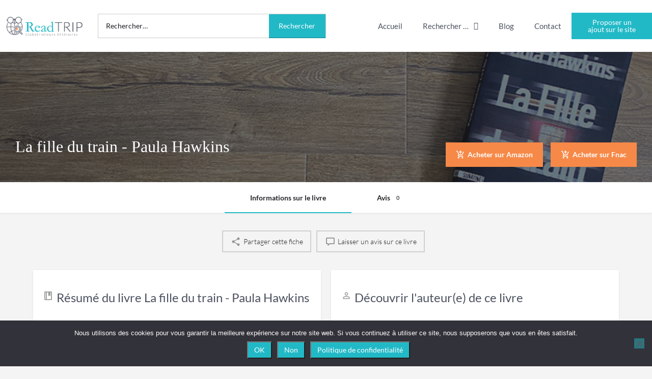

--- FILE ---
content_type: text/html; charset=UTF-8
request_url: http://readtrip.fr/articles/la-fille-du-train-paula-hawkins/
body_size: 35529
content:
<!DOCTYPE html>
<html lang="fr-FR">
<head>
	<meta charset="UTF-8" />
	<meta name="viewport" content="width=device-width, initial-scale=1.0" />
	<link rel="pingback" href="http://readtrip.fr/xmlrpc.php">

	<meta name='robots' content='index, follow, max-image-preview:large, max-snippet:-1, max-video-preview:-1' />
	<style>img:is([sizes="auto" i], [sizes^="auto," i]) { contain-intrinsic-size: 3000px 1500px }</style>
	
	<!-- This site is optimized with the Yoast SEO plugin v26.7 - https://yoast.com/wordpress/plugins/seo/ -->
	<title>&quot;La fille du train&quot; est un thriller haletant de Paula Hawkins</title>
	<meta name="description" content="&quot;La fille du train&quot;, premier roman de Paula Hawkins, est un thriller autour de 3 femmes pétries d&#039;apparences et de secrets." />
	<link rel="canonical" href="https://readtrip.fr/articles/la-fille-du-train-paula-hawkins/" />
	<meta property="og:locale" content="fr_FR" />
	<meta property="article:modified_time" content="2021-10-20T10:47:59+00:00" />
	<meta property="og:image" content="https://readtrip.fr/wp-content/uploads/2021/09/la-fille-du-train-paula-hawkins-min.jpeg" />
	<meta property="og:image:width" content="1296" />
	<meta property="og:image:height" content="2000" />
	<meta property="og:image:type" content="image/jpeg" />
	<meta name="twitter:card" content="summary_large_image" />
	<meta name="twitter:label1" content="Durée de lecture estimée" />
	<meta name="twitter:data1" content="1 minute" />
	<script type="application/ld+json" class="yoast-schema-graph">{"@context":"https://schema.org","@graph":[{"@type":"WebPage","@id":"https://readtrip.fr/articles/la-fille-du-train-paula-hawkins/","url":"https://readtrip.fr/articles/la-fille-du-train-paula-hawkins/","name":"\"La fille du train\" est un thriller haletant de Paula Hawkins","isPartOf":{"@id":"https://readtrip.fr/#website"},"primaryImageOfPage":{"@id":"https://readtrip.fr/articles/la-fille-du-train-paula-hawkins/#primaryimage"},"image":{"@id":"https://readtrip.fr/articles/la-fille-du-train-paula-hawkins/#primaryimage"},"thumbnailUrl":"http://readtrip.fr/wp-content/uploads/2021/09/la-fille-du-train-paula-hawkins-min.jpeg","datePublished":"2021-09-07T12:29:20+00:00","dateModified":"2021-10-20T10:47:59+00:00","description":"\"La fille du train\", premier roman de Paula Hawkins, est un thriller autour de 3 femmes pétries d'apparences et de secrets.","breadcrumb":{"@id":"https://readtrip.fr/articles/la-fille-du-train-paula-hawkins/#breadcrumb"},"inLanguage":"fr-FR","potentialAction":[{"@type":"ReadAction","target":["https://readtrip.fr/articles/la-fille-du-train-paula-hawkins/"]}]},{"@type":"ImageObject","inLanguage":"fr-FR","@id":"https://readtrip.fr/articles/la-fille-du-train-paula-hawkins/#primaryimage","url":"http://readtrip.fr/wp-content/uploads/2021/09/la-fille-du-train-paula-hawkins-min.jpeg","contentUrl":"http://readtrip.fr/wp-content/uploads/2021/09/la-fille-du-train-paula-hawkins-min.jpeg","width":1296,"height":2000,"caption":"\"La fille du train\" est le premier roman de Paula Hawkins."},{"@type":"BreadcrumbList","@id":"https://readtrip.fr/articles/la-fille-du-train-paula-hawkins/#breadcrumb","itemListElement":[{"@type":"ListItem","position":1,"name":"Accueil","item":"https://readtrip.fr/"},{"@type":"ListItem","position":2,"name":"Fiches","item":"https://readtrip.fr/fiches/"},{"@type":"ListItem","position":3,"name":"La fille du train &#8211; Paula Hawkins"}]},{"@type":"WebSite","@id":"https://readtrip.fr/#website","url":"https://readtrip.fr/","name":"Readtrip","description":"Livres par secteurs géographiques - Critiques littéraires - Voyages","publisher":{"@id":"https://readtrip.fr/#organization"},"potentialAction":[{"@type":"SearchAction","target":{"@type":"EntryPoint","urlTemplate":"https://readtrip.fr/?s={search_term_string}"},"query-input":{"@type":"PropertyValueSpecification","valueRequired":true,"valueName":"search_term_string"}}],"inLanguage":"fr-FR"},{"@type":"Organization","@id":"https://readtrip.fr/#organization","name":"Readtrip -","url":"https://readtrip.fr/","logo":{"@type":"ImageObject","inLanguage":"fr-FR","@id":"https://readtrip.fr/#/schema/logo/image/","url":"https://readtrip.eu/wp-content/uploads/2021/05/logo-readtrip-1-1.png","contentUrl":"https://readtrip.eu/wp-content/uploads/2021/05/logo-readtrip-1-1.png","width":323,"height":85,"caption":"Readtrip -"},"image":{"@id":"https://readtrip.fr/#/schema/logo/image/"}}]}</script>
	<!-- / Yoast SEO plugin. -->


<link rel='dns-prefetch' href='//api.tiles.mapbox.com' />
<link rel='dns-prefetch' href='//cdnjs.cloudflare.com' />
<link rel='dns-prefetch' href='//fonts.googleapis.com' />
<link rel='dns-prefetch' href='//www.googletagmanager.com' />
<meta property="og:title" content="La fille du train - Paula Hawkins" />
<meta property="og:url" content="http://readtrip.fr/articles/la-fille-du-train-paula-hawkins/" />
<meta property="og:site_name" content="Readtrip" />
<meta property="og:type" content="profile" />
<meta property="og:description" content="Entre la banlieue où elle habite et Londres, Rachel prend le train deux fois par jour : le 8h04 le matin, le 17h56 le soir. Chaque jour elle est assise à la même place et chaque jour elle observe, lors d’un arrêt, une jolie maison en contrebas de la voie ferrée. Cette maison, elle la connaît par coeur, elle a même donné un nom à ses occupants, qu’elle voit derrière la vitre. Pour elle, ils sont Jason et Jess. Un couple qu’elle imagine parfait. Heureux, comme Rachel et son mari ont pu l’être par le passé, avant qu’il la trompe, avant qu’il ne la quitte. Rien d’exceptionnel, non, juste un couple qui s’aime. Jusqu’à ce matin où Rachel voit Jess dans son jardin avec un autre homme que Jason.

Que se passe-t-il ? Jess tromperait-elle son mari ? Rachel, bouleversée de voir ainsi son couple modèle risquer de se désintégrer comme le sien, décide d’en savoir plus sur Jess et Jason. Quelques jours plus tard, c’est avec stupeur qu’elle découvre la photo de Jess à la une des journaux. La jeune femme, de son vrai nom Megan Hipwell, a mystérieusement disparu …" />
<link rel='preload stylesheet' as='style' onload="this.onload=null;this.rel='stylesheet'" id='wp-block-library-css' href='http://readtrip.fr/wp-includes/css/dist/block-library/style.min.css?ver=f5ed4a3a1f9acc46f69e3614e3c8cf11' type='text/css' media='all' />
<style id='classic-theme-styles-inline-css' type='text/css'>
/*! This file is auto-generated */
.wp-block-button__link{color:#fff;background-color:#32373c;border-radius:9999px;box-shadow:none;text-decoration:none;padding:calc(.667em + 2px) calc(1.333em + 2px);font-size:1.125em}.wp-block-file__button{background:#32373c;color:#fff;text-decoration:none}
</style>
<style id='global-styles-inline-css' type='text/css'>
:root{--wp--preset--aspect-ratio--square: 1;--wp--preset--aspect-ratio--4-3: 4/3;--wp--preset--aspect-ratio--3-4: 3/4;--wp--preset--aspect-ratio--3-2: 3/2;--wp--preset--aspect-ratio--2-3: 2/3;--wp--preset--aspect-ratio--16-9: 16/9;--wp--preset--aspect-ratio--9-16: 9/16;--wp--preset--color--black: #000000;--wp--preset--color--cyan-bluish-gray: #abb8c3;--wp--preset--color--white: #ffffff;--wp--preset--color--pale-pink: #f78da7;--wp--preset--color--vivid-red: #cf2e2e;--wp--preset--color--luminous-vivid-orange: #ff6900;--wp--preset--color--luminous-vivid-amber: #fcb900;--wp--preset--color--light-green-cyan: #7bdcb5;--wp--preset--color--vivid-green-cyan: #00d084;--wp--preset--color--pale-cyan-blue: #8ed1fc;--wp--preset--color--vivid-cyan-blue: #0693e3;--wp--preset--color--vivid-purple: #9b51e0;--wp--preset--gradient--vivid-cyan-blue-to-vivid-purple: linear-gradient(135deg,rgba(6,147,227,1) 0%,rgb(155,81,224) 100%);--wp--preset--gradient--light-green-cyan-to-vivid-green-cyan: linear-gradient(135deg,rgb(122,220,180) 0%,rgb(0,208,130) 100%);--wp--preset--gradient--luminous-vivid-amber-to-luminous-vivid-orange: linear-gradient(135deg,rgba(252,185,0,1) 0%,rgba(255,105,0,1) 100%);--wp--preset--gradient--luminous-vivid-orange-to-vivid-red: linear-gradient(135deg,rgba(255,105,0,1) 0%,rgb(207,46,46) 100%);--wp--preset--gradient--very-light-gray-to-cyan-bluish-gray: linear-gradient(135deg,rgb(238,238,238) 0%,rgb(169,184,195) 100%);--wp--preset--gradient--cool-to-warm-spectrum: linear-gradient(135deg,rgb(74,234,220) 0%,rgb(151,120,209) 20%,rgb(207,42,186) 40%,rgb(238,44,130) 60%,rgb(251,105,98) 80%,rgb(254,248,76) 100%);--wp--preset--gradient--blush-light-purple: linear-gradient(135deg,rgb(255,206,236) 0%,rgb(152,150,240) 100%);--wp--preset--gradient--blush-bordeaux: linear-gradient(135deg,rgb(254,205,165) 0%,rgb(254,45,45) 50%,rgb(107,0,62) 100%);--wp--preset--gradient--luminous-dusk: linear-gradient(135deg,rgb(255,203,112) 0%,rgb(199,81,192) 50%,rgb(65,88,208) 100%);--wp--preset--gradient--pale-ocean: linear-gradient(135deg,rgb(255,245,203) 0%,rgb(182,227,212) 50%,rgb(51,167,181) 100%);--wp--preset--gradient--electric-grass: linear-gradient(135deg,rgb(202,248,128) 0%,rgb(113,206,126) 100%);--wp--preset--gradient--midnight: linear-gradient(135deg,rgb(2,3,129) 0%,rgb(40,116,252) 100%);--wp--preset--font-size--small: 13px;--wp--preset--font-size--medium: 20px;--wp--preset--font-size--large: 36px;--wp--preset--font-size--x-large: 42px;--wp--preset--spacing--20: 0.44rem;--wp--preset--spacing--30: 0.67rem;--wp--preset--spacing--40: 1rem;--wp--preset--spacing--50: 1.5rem;--wp--preset--spacing--60: 2.25rem;--wp--preset--spacing--70: 3.38rem;--wp--preset--spacing--80: 5.06rem;--wp--preset--shadow--natural: 6px 6px 9px rgba(0, 0, 0, 0.2);--wp--preset--shadow--deep: 12px 12px 50px rgba(0, 0, 0, 0.4);--wp--preset--shadow--sharp: 6px 6px 0px rgba(0, 0, 0, 0.2);--wp--preset--shadow--outlined: 6px 6px 0px -3px rgba(255, 255, 255, 1), 6px 6px rgba(0, 0, 0, 1);--wp--preset--shadow--crisp: 6px 6px 0px rgba(0, 0, 0, 1);}:where(.is-layout-flex){gap: 0.5em;}:where(.is-layout-grid){gap: 0.5em;}body .is-layout-flex{display: flex;}.is-layout-flex{flex-wrap: wrap;align-items: center;}.is-layout-flex > :is(*, div){margin: 0;}body .is-layout-grid{display: grid;}.is-layout-grid > :is(*, div){margin: 0;}:where(.wp-block-columns.is-layout-flex){gap: 2em;}:where(.wp-block-columns.is-layout-grid){gap: 2em;}:where(.wp-block-post-template.is-layout-flex){gap: 1.25em;}:where(.wp-block-post-template.is-layout-grid){gap: 1.25em;}.has-black-color{color: var(--wp--preset--color--black) !important;}.has-cyan-bluish-gray-color{color: var(--wp--preset--color--cyan-bluish-gray) !important;}.has-white-color{color: var(--wp--preset--color--white) !important;}.has-pale-pink-color{color: var(--wp--preset--color--pale-pink) !important;}.has-vivid-red-color{color: var(--wp--preset--color--vivid-red) !important;}.has-luminous-vivid-orange-color{color: var(--wp--preset--color--luminous-vivid-orange) !important;}.has-luminous-vivid-amber-color{color: var(--wp--preset--color--luminous-vivid-amber) !important;}.has-light-green-cyan-color{color: var(--wp--preset--color--light-green-cyan) !important;}.has-vivid-green-cyan-color{color: var(--wp--preset--color--vivid-green-cyan) !important;}.has-pale-cyan-blue-color{color: var(--wp--preset--color--pale-cyan-blue) !important;}.has-vivid-cyan-blue-color{color: var(--wp--preset--color--vivid-cyan-blue) !important;}.has-vivid-purple-color{color: var(--wp--preset--color--vivid-purple) !important;}.has-black-background-color{background-color: var(--wp--preset--color--black) !important;}.has-cyan-bluish-gray-background-color{background-color: var(--wp--preset--color--cyan-bluish-gray) !important;}.has-white-background-color{background-color: var(--wp--preset--color--white) !important;}.has-pale-pink-background-color{background-color: var(--wp--preset--color--pale-pink) !important;}.has-vivid-red-background-color{background-color: var(--wp--preset--color--vivid-red) !important;}.has-luminous-vivid-orange-background-color{background-color: var(--wp--preset--color--luminous-vivid-orange) !important;}.has-luminous-vivid-amber-background-color{background-color: var(--wp--preset--color--luminous-vivid-amber) !important;}.has-light-green-cyan-background-color{background-color: var(--wp--preset--color--light-green-cyan) !important;}.has-vivid-green-cyan-background-color{background-color: var(--wp--preset--color--vivid-green-cyan) !important;}.has-pale-cyan-blue-background-color{background-color: var(--wp--preset--color--pale-cyan-blue) !important;}.has-vivid-cyan-blue-background-color{background-color: var(--wp--preset--color--vivid-cyan-blue) !important;}.has-vivid-purple-background-color{background-color: var(--wp--preset--color--vivid-purple) !important;}.has-black-border-color{border-color: var(--wp--preset--color--black) !important;}.has-cyan-bluish-gray-border-color{border-color: var(--wp--preset--color--cyan-bluish-gray) !important;}.has-white-border-color{border-color: var(--wp--preset--color--white) !important;}.has-pale-pink-border-color{border-color: var(--wp--preset--color--pale-pink) !important;}.has-vivid-red-border-color{border-color: var(--wp--preset--color--vivid-red) !important;}.has-luminous-vivid-orange-border-color{border-color: var(--wp--preset--color--luminous-vivid-orange) !important;}.has-luminous-vivid-amber-border-color{border-color: var(--wp--preset--color--luminous-vivid-amber) !important;}.has-light-green-cyan-border-color{border-color: var(--wp--preset--color--light-green-cyan) !important;}.has-vivid-green-cyan-border-color{border-color: var(--wp--preset--color--vivid-green-cyan) !important;}.has-pale-cyan-blue-border-color{border-color: var(--wp--preset--color--pale-cyan-blue) !important;}.has-vivid-cyan-blue-border-color{border-color: var(--wp--preset--color--vivid-cyan-blue) !important;}.has-vivid-purple-border-color{border-color: var(--wp--preset--color--vivid-purple) !important;}.has-vivid-cyan-blue-to-vivid-purple-gradient-background{background: var(--wp--preset--gradient--vivid-cyan-blue-to-vivid-purple) !important;}.has-light-green-cyan-to-vivid-green-cyan-gradient-background{background: var(--wp--preset--gradient--light-green-cyan-to-vivid-green-cyan) !important;}.has-luminous-vivid-amber-to-luminous-vivid-orange-gradient-background{background: var(--wp--preset--gradient--luminous-vivid-amber-to-luminous-vivid-orange) !important;}.has-luminous-vivid-orange-to-vivid-red-gradient-background{background: var(--wp--preset--gradient--luminous-vivid-orange-to-vivid-red) !important;}.has-very-light-gray-to-cyan-bluish-gray-gradient-background{background: var(--wp--preset--gradient--very-light-gray-to-cyan-bluish-gray) !important;}.has-cool-to-warm-spectrum-gradient-background{background: var(--wp--preset--gradient--cool-to-warm-spectrum) !important;}.has-blush-light-purple-gradient-background{background: var(--wp--preset--gradient--blush-light-purple) !important;}.has-blush-bordeaux-gradient-background{background: var(--wp--preset--gradient--blush-bordeaux) !important;}.has-luminous-dusk-gradient-background{background: var(--wp--preset--gradient--luminous-dusk) !important;}.has-pale-ocean-gradient-background{background: var(--wp--preset--gradient--pale-ocean) !important;}.has-electric-grass-gradient-background{background: var(--wp--preset--gradient--electric-grass) !important;}.has-midnight-gradient-background{background: var(--wp--preset--gradient--midnight) !important;}.has-small-font-size{font-size: var(--wp--preset--font-size--small) !important;}.has-medium-font-size{font-size: var(--wp--preset--font-size--medium) !important;}.has-large-font-size{font-size: var(--wp--preset--font-size--large) !important;}.has-x-large-font-size{font-size: var(--wp--preset--font-size--x-large) !important;}
:where(.wp-block-post-template.is-layout-flex){gap: 1.25em;}:where(.wp-block-post-template.is-layout-grid){gap: 1.25em;}
:where(.wp-block-columns.is-layout-flex){gap: 2em;}:where(.wp-block-columns.is-layout-grid){gap: 2em;}
:root :where(.wp-block-pullquote){font-size: 1.5em;line-height: 1.6;}
</style>
<link rel='stylesheet' id='contact-form-7-css' href='http://readtrip.fr/wp-content/plugins/contact-form-7/includes/css/styles.css?ver=6.1.4' type='text/css' media='all' />
<link rel='stylesheet' id='cookie-notice-front-css' href='http://readtrip.fr/wp-content/plugins/cookie-notice/css/front.min.css?ver=2.5.11' type='text/css' media='all' />
<link rel='stylesheet' id='woocommerce-layout-css' href='http://readtrip.fr/wp-content/plugins/woocommerce/assets/css/woocommerce-layout.css?ver=10.3.7' type='text/css' media='all' />
<link rel='stylesheet' id='woocommerce-smallscreen-css' href='http://readtrip.fr/wp-content/plugins/woocommerce/assets/css/woocommerce-smallscreen.css?ver=10.3.7' type='text/css' media='only screen and (max-width: 768px)' />
<link rel='stylesheet' id='woocommerce-general-css' href='http://readtrip.fr/wp-content/plugins/woocommerce/assets/css/woocommerce.css?ver=10.3.7' type='text/css' media='all' />
<style id='woocommerce-inline-inline-css' type='text/css'>
.woocommerce form .form-row .required { visibility: visible; }
</style>
<link rel='stylesheet' id='brands-styles-css' href='http://readtrip.fr/wp-content/plugins/woocommerce/assets/css/brands.css?ver=10.3.7' type='text/css' media='all' />
<link rel='stylesheet' id='elementor-icons-css' href='http://readtrip.fr/wp-content/plugins/elementor/assets/lib/eicons/css/elementor-icons.min.css?ver=5.45.0' type='text/css' media='all' />
<link rel='stylesheet' id='elementor-frontend-css' href='http://readtrip.fr/wp-content/plugins/elementor/assets/css/frontend.min.css?ver=3.34.1' type='text/css' media='all' />
<style id='elementor-frontend-inline-css' type='text/css'>
.elementor-kit-10664{--e-global-color-primary:#4C5260;--e-global-color-secondary:#22B9C7;--e-global-color-text:#000000;--e-global-color-accent:#F68948;--e-global-typography-primary-font-family:"Lato";--e-global-typography-primary-font-weight:400;--e-global-typography-secondary-font-family:"Times New Roman";--e-global-typography-secondary-font-weight:400;--e-global-typography-text-font-family:"Lato";--e-global-typography-text-font-weight:500;--e-global-typography-accent-font-family:"Lato";--e-global-typography-accent-font-weight:700;color:#000000;font-family:"Lato", Sans-serif;font-size:15px;font-weight:400;text-transform:none;}.elementor-kit-10664 button,.elementor-kit-10664 input[type="button"],.elementor-kit-10664 input[type="submit"],.elementor-kit-10664 .elementor-button{background-color:var( --e-global-color-secondary );font-family:"Lato", Sans-serif;font-size:14px;color:#FFFFFF;}.elementor-kit-10664 button:hover,.elementor-kit-10664 button:focus,.elementor-kit-10664 input[type="button"]:hover,.elementor-kit-10664 input[type="button"]:focus,.elementor-kit-10664 input[type="submit"]:hover,.elementor-kit-10664 input[type="submit"]:focus,.elementor-kit-10664 .elementor-button:hover,.elementor-kit-10664 .elementor-button:focus{background-color:var( --e-global-color-accent );color:#FFFFFF;}.elementor-kit-10664 e-page-transition{background-color:#FFBC7D;}.elementor-kit-10664 a{color:var( --e-global-color-primary );font-family:"Lato", Sans-serif;}.elementor-kit-10664 a:hover{color:var( --e-global-color-secondary );}.elementor-kit-10664 h1{color:#4C5260;font-family:"Times New Roman", Sans-serif;font-size:33px;}.elementor-kit-10664 h2{color:#4C5260;font-family:"Times New Roman", Sans-serif;font-size:30px;}.elementor-kit-10664 h3{color:#22B9C7;font-family:"Times New Roman", Sans-serif;font-size:28px;}.elementor-section.elementor-section-boxed > .elementor-container{max-width:80%;}.e-con{--container-max-width:80%;}.elementor-widget:not(:last-child){margin-block-end:20px;}.elementor-element{--widgets-spacing:20px 20px;--widgets-spacing-row:20px;--widgets-spacing-column:20px;}{}h1.entry-title{display:var(--page-title-display);}@media(max-width:1024px){.elementor-section.elementor-section-boxed > .elementor-container{max-width:1024px;}.e-con{--container-max-width:1024px;}}@media(max-width:767px){.elementor-section.elementor-section-boxed > .elementor-container{max-width:767px;}.e-con{--container-max-width:767px;}}/* Start custom CSS */p{font-weight:400!important};
.elementor-10757 .elementor-element.elementor-element-4347bbae{background-color:#ffffff;};
.wp-editor-content ul li {
    font-weight: 400 !important;
}/* End custom CSS */
.elementor-10757 .elementor-element.elementor-element-4347bbae:not(.elementor-motion-effects-element-type-background), .elementor-10757 .elementor-element.elementor-element-4347bbae > .elementor-motion-effects-container > .elementor-motion-effects-layer{background-color:#FFFFFF;}.elementor-10757 .elementor-element.elementor-element-4347bbae > .elementor-container{min-height:102px;}.elementor-10757 .elementor-element.elementor-element-4347bbae{border-style:solid;border-width:0px 0px 0px 0px;border-color:#E7E7E7;box-shadow:0px 0px 20px 0px rgba(0, 0, 0, 0.12);transition:background 0.3s, border 0.3s, border-radius 0.3s, box-shadow 0.3s;padding:0% 0% 0% 0%;}.elementor-10757 .elementor-element.elementor-element-4347bbae > .elementor-background-overlay{transition:background 0.3s, border-radius 0.3s, opacity 0.3s;}.elementor-bc-flex-widget .elementor-10757 .elementor-element.elementor-element-7d312969.elementor-column .elementor-widget-wrap{align-items:center;}.elementor-10757 .elementor-element.elementor-element-7d312969.elementor-column.elementor-element[data-element_type="column"] > .elementor-widget-wrap.elementor-element-populated{align-content:center;align-items:center;}.elementor-10757 .elementor-element.elementor-element-7d312969 > .elementor-element-populated{padding:0px 0px 0px 0px;}.elementor-10757 .elementor-element.elementor-element-115f71b3 > .elementor-widget-container{margin:0px 10px 0px 10px;}.elementor-10757 .elementor-element.elementor-element-115f71b3{text-align:start;}.elementor-10757 .elementor-element.elementor-element-115f71b3 img{max-width:90%;}.elementor-bc-flex-widget .elementor-10757 .elementor-element.elementor-element-625dc84a.elementor-column .elementor-widget-wrap{align-items:center;}.elementor-10757 .elementor-element.elementor-element-625dc84a.elementor-column.elementor-element[data-element_type="column"] > .elementor-widget-wrap.elementor-element-populated{align-content:center;align-items:center;}.elementor-10757 .elementor-element.elementor-element-625dc84a > .elementor-element-populated{padding:0px 0px 0px 0px;}.elementor-bc-flex-widget .elementor-10757 .elementor-element.elementor-element-958692d.elementor-column .elementor-widget-wrap{align-items:center;}.elementor-10757 .elementor-element.elementor-element-958692d.elementor-column.elementor-element[data-element_type="column"] > .elementor-widget-wrap.elementor-element-populated{align-content:center;align-items:center;}.elementor-10757 .elementor-element.elementor-element-958692d > .elementor-element-populated{padding:0px 0px 0px 0px;}.elementor-10757 .elementor-element.elementor-element-3d3aa3b .elementor-menu-toggle{margin:0 auto;}.elementor-10757 .elementor-element.elementor-element-3d3aa3b .elementor-nav-menu .elementor-item{font-family:"Lato", Sans-serif;font-size:15px;font-weight:400;}.elementor-10757 .elementor-element.elementor-element-3d3aa3b .e--pointer-framed .elementor-item:before{border-width:0px;}.elementor-10757 .elementor-element.elementor-element-3d3aa3b .e--pointer-framed.e--animation-draw .elementor-item:before{border-width:0 0 0px 0px;}.elementor-10757 .elementor-element.elementor-element-3d3aa3b .e--pointer-framed.e--animation-draw .elementor-item:after{border-width:0px 0px 0 0;}.elementor-10757 .elementor-element.elementor-element-3d3aa3b .e--pointer-framed.e--animation-corners .elementor-item:before{border-width:0px 0 0 0px;}.elementor-10757 .elementor-element.elementor-element-3d3aa3b .e--pointer-framed.e--animation-corners .elementor-item:after{border-width:0 0px 0px 0;}.elementor-10757 .elementor-element.elementor-element-3d3aa3b .e--pointer-underline .elementor-item:after,
					 .elementor-10757 .elementor-element.elementor-element-3d3aa3b .e--pointer-overline .elementor-item:before,
					 .elementor-10757 .elementor-element.elementor-element-3d3aa3b .e--pointer-double-line .elementor-item:before,
					 .elementor-10757 .elementor-element.elementor-element-3d3aa3b .e--pointer-double-line .elementor-item:after{height:0px;}.elementor-10757 .elementor-element.elementor-element-3d3aa3b .elementor-nav-menu--dropdown .elementor-item, .elementor-10757 .elementor-element.elementor-element-3d3aa3b .elementor-nav-menu--dropdown  .elementor-sub-item{font-family:"Lato", Sans-serif;font-size:15px;font-weight:400;}.elementor-10757 .elementor-element.elementor-element-3d3aa3b .elementor-nav-menu--dropdown{border-style:none;}.elementor-10757 .elementor-element.elementor-element-3d3aa3b .elementor-nav-menu--dropdown li:not(:last-child){border-style:none;border-bottom-width:2px;}.elementor-bc-flex-widget .elementor-10757 .elementor-element.elementor-element-102994ea.elementor-column .elementor-widget-wrap{align-items:center;}.elementor-10757 .elementor-element.elementor-element-102994ea.elementor-column.elementor-element[data-element_type="column"] > .elementor-widget-wrap.elementor-element-populated{align-content:center;align-items:center;}.elementor-10757 .elementor-element.elementor-element-102994ea > .elementor-element-populated{padding:0px 0px 0px 0px;}.elementor-10757 .elementor-element.elementor-element-7a28818{width:var( --container-widget-width, 101.373% );max-width:101.373%;--container-widget-width:101.373%;--container-widget-flex-grow:0;}.elementor-10757 .elementor-element.elementor-element-7a28818 .elementor-button{border-radius:0px 0px 0px 0px;}.elementor-10757 .c27-main-header:not(.header-scroll) .header-skin{background-color:#ffffff;border-color:#ebebeb;}.elementor-theme-builder-content-area{height:400px;}.elementor-location-header:before, .elementor-location-footer:before{content:"";display:table;clear:both;}@media(max-width:1024px){.elementor-10757 .elementor-element.elementor-element-4347bbae{border-width:0px 0px 0px 0px;}.elementor-10757 .elementor-element.elementor-element-7d312969 > .elementor-element-populated{padding:10px 10px 10px 10px;}.elementor-10757 .elementor-element.elementor-element-115f71b3{text-align:center;}.elementor-10757 .elementor-element.elementor-element-115f71b3 img{max-width:70%;}.elementor-10757 .elementor-element.elementor-element-625dc84a > .elementor-element-populated{padding:0px 10px 0px 010px;}.elementor-10757 .elementor-element.elementor-element-958692d.elementor-column > .elementor-widget-wrap{justify-content:center;}.elementor-10757 .elementor-element.elementor-element-3d3aa3b .elementor-nav-menu--dropdown .elementor-item, .elementor-10757 .elementor-element.elementor-element-3d3aa3b .elementor-nav-menu--dropdown  .elementor-sub-item{font-size:14px;}.elementor-10757 .elementor-element.elementor-element-102994ea.elementor-column > .elementor-widget-wrap{justify-content:flex-end;}.elementor-10757 .elementor-element.elementor-element-7a28818 > .elementor-widget-container{padding:10px 0px 10px 0px;}}@media(max-width:767px){.elementor-10757 .elementor-element.elementor-element-4347bbae{border-width:0px 0px 1px 0px;}.elementor-10757 .elementor-element.elementor-element-7d312969{width:100%;}.elementor-10757 .elementor-element.elementor-element-7d312969 > .elementor-element-populated{padding:10px 10px 10px 10px;}.elementor-10757 .elementor-element.elementor-element-625dc84a{width:100%;}.elementor-10757 .elementor-element.elementor-element-625dc84a.elementor-column > .elementor-widget-wrap{justify-content:center;}.elementor-10757 .elementor-element.elementor-element-625dc84a > .elementor-element-populated{text-align:center;}.elementor-10757 .elementor-element.elementor-element-958692d{width:100%;}.elementor-10757 .elementor-element.elementor-element-3d3aa3b > .elementor-widget-container{padding:10px 0px 10px 0px;}.elementor-10757 .elementor-element.elementor-element-102994ea{width:100%;}.elementor-10757 .elementor-element.elementor-element-102994ea > .elementor-element-populated{padding:0px 0px 10px 0px;}}@media(min-width:768px){.elementor-10757 .elementor-element.elementor-element-7d312969{width:15%;}.elementor-10757 .elementor-element.elementor-element-625dc84a{width:35%;}.elementor-10757 .elementor-element.elementor-element-958692d{width:37.675%;}.elementor-10757 .elementor-element.elementor-element-102994ea{width:12.325%;}}@media(max-width:1024px) and (min-width:768px){.elementor-10757 .elementor-element.elementor-element-7d312969{width:40%;}.elementor-10757 .elementor-element.elementor-element-625dc84a{width:60%;}.elementor-10757 .elementor-element.elementor-element-958692d{width:100%;}.elementor-10757 .elementor-element.elementor-element-102994ea{width:100%;}}/* Start custom CSS for wp-widget-search, class: .elementor-element-7c2cdda */.search-form{
    width:100%;
    border: solid 1px #ccc;
}
.search-form label{
    text-align: left;
    margin-bottom:0px!important;
    width: 75%;
}
input.search-field{
    border-bottom:0px!important;
    padding-left: 15px;
}
.elementor-kit-10664 input[type="submit"]{
    width: 25%;
    display: block;
    float: right;
}/* End custom CSS */
.elementor-713 .elementor-element.elementor-element-32a2ecac > .elementor-container > .elementor-column > .elementor-widget-wrap{align-content:center;align-items:center;}.elementor-713 .elementor-element.elementor-element-32a2ecac:not(.elementor-motion-effects-element-type-background), .elementor-713 .elementor-element.elementor-element-32a2ecac > .elementor-motion-effects-container > .elementor-motion-effects-layer{background-color:#E9E9E9;}.elementor-713 .elementor-element.elementor-element-32a2ecac > .elementor-container{min-height:180px;}.elementor-713 .elementor-element.elementor-element-32a2ecac{transition:background 0.3s, border 0.3s, border-radius 0.3s, box-shadow 0.3s;padding:0% 0% 0% 3%;}.elementor-713 .elementor-element.elementor-element-32a2ecac > .elementor-background-overlay{transition:background 0.3s, border-radius 0.3s, opacity 0.3s;}.elementor-713 .elementor-element.elementor-element-6ee7ea46 > .elementor-widget-wrap > .elementor-widget:not(.elementor-widget__width-auto):not(.elementor-widget__width-initial):not(:last-child):not(.elementor-absolute){margin-block-end:30px;}.elementor-713 .elementor-element.elementor-element-6ee7ea46 > .elementor-element-populated{padding:40px 20px 40px 20px;}.elementor-713 .elementor-element.elementor-element-144ee9be > .elementor-widget-container{margin:0px 0px 0px 0px;padding:0px 0px 0px 0px;}.elementor-713 .elementor-element.elementor-element-144ee9be .elementor-heading-title{font-family:"Times New Roman", Sans-serif;font-size:40px;font-weight:200;text-transform:uppercase;font-style:normal;line-height:40px;letter-spacing:0px;color:var( --e-global-color-primary );}.elementor-713 .elementor-element.elementor-element-9c06c15{text-align:start;}.elementor-713 .elementor-element.elementor-element-14bf5bb8{margin-top:0px;margin-bottom:0px;padding:0% 00% 0% 0%;}.elementor-713 .elementor-element.elementor-element-5dc1e72f .elementor-field-group{padding-right:calc( 10px/2 );padding-left:calc( 10px/2 );margin-bottom:20px;}.elementor-713 .elementor-element.elementor-element-5dc1e72f .elementor-form-fields-wrapper{margin-left:calc( -10px/2 );margin-right:calc( -10px/2 );margin-bottom:-20px;}.elementor-713 .elementor-element.elementor-element-5dc1e72f .elementor-field-group.recaptcha_v3-bottomleft, .elementor-713 .elementor-element.elementor-element-5dc1e72f .elementor-field-group.recaptcha_v3-bottomright{margin-bottom:0;}body.rtl .elementor-713 .elementor-element.elementor-element-5dc1e72f .elementor-labels-inline .elementor-field-group > label{padding-left:0px;}body:not(.rtl) .elementor-713 .elementor-element.elementor-element-5dc1e72f .elementor-labels-inline .elementor-field-group > label{padding-right:0px;}body .elementor-713 .elementor-element.elementor-element-5dc1e72f .elementor-labels-above .elementor-field-group > label{padding-bottom:0px;}.elementor-713 .elementor-element.elementor-element-5dc1e72f .elementor-field-type-html{padding-bottom:0px;}.elementor-713 .elementor-element.elementor-element-5dc1e72f .elementor-field-group .elementor-field:not(.elementor-select-wrapper){border-width:0px 0px 1px 0px;border-radius:0px 0px 0px 0px;}.elementor-713 .elementor-element.elementor-element-5dc1e72f .elementor-field-group .elementor-select-wrapper select{border-width:0px 0px 1px 0px;border-radius:0px 0px 0px 0px;}.elementor-713 .elementor-element.elementor-element-5dc1e72f .elementor-button{font-family:"Lato", Sans-serif;font-size:12px;font-weight:300;text-transform:uppercase;font-style:normal;text-decoration:none;letter-spacing:0px;border-style:solid;border-width:1px 1px 1px 1px;border-radius:0px 0px 0px 0px;padding:15px 35px 15px 35px;}.elementor-713 .elementor-element.elementor-element-5dc1e72f .e-form__buttons__wrapper__button-next{background-color:#FFFFFF00;color:#25282F;border-color:#25282F;}.elementor-713 .elementor-element.elementor-element-5dc1e72f .elementor-button[type="submit"]{background-color:#FFFFFF00;color:#25282F;border-color:#25282F;}.elementor-713 .elementor-element.elementor-element-5dc1e72f .elementor-button[type="submit"] svg *{fill:#25282F;}.elementor-713 .elementor-element.elementor-element-5dc1e72f .e-form__buttons__wrapper__button-previous{color:#ffffff;}.elementor-713 .elementor-element.elementor-element-5dc1e72f .e-form__buttons__wrapper__button-next:hover{background-color:#25282F;color:#FFFFFF;}.elementor-713 .elementor-element.elementor-element-5dc1e72f .elementor-button[type="submit"]:hover{background-color:#25282F;color:#FFFFFF;}.elementor-713 .elementor-element.elementor-element-5dc1e72f .elementor-button[type="submit"]:hover svg *{fill:#FFFFFF;}.elementor-713 .elementor-element.elementor-element-5dc1e72f .e-form__buttons__wrapper__button-previous:hover{color:#ffffff;}.elementor-713 .elementor-element.elementor-element-5dc1e72f .elementor-message{font-family:"Roboto", Sans-serif;font-size:16px;font-weight:400;text-transform:none;font-style:normal;text-decoration:none;line-height:24px;letter-spacing:0px;}.elementor-713 .elementor-element.elementor-element-5dc1e72f .elementor-message.elementor-message-success{color:#141313;}.elementor-713 .elementor-element.elementor-element-5dc1e72f .elementor-message.elementor-message-danger{color:#E86B18;}.elementor-713 .elementor-element.elementor-element-5dc1e72f{--e-form-steps-indicators-spacing:20px;--e-form-steps-indicator-padding:30px;--e-form-steps-indicator-inactive-secondary-color:#ffffff;--e-form-steps-indicator-active-secondary-color:#ffffff;--e-form-steps-indicator-completed-secondary-color:#ffffff;--e-form-steps-divider-width:1px;--e-form-steps-divider-gap:10px;}.elementor-713 .elementor-element.elementor-element-7528703.elementor-column > .elementor-widget-wrap{justify-content:center;}.elementor-713 .elementor-element.elementor-element-7528703 > .elementor-element-populated{transition:background 0.3s, border 0.3s, border-radius 0.3s, box-shadow 0.3s;padding:20px 20px 20px 20px;}.elementor-713 .elementor-element.elementor-element-7528703 > .elementor-element-populated > .elementor-background-overlay{transition:background 0.3s, border-radius 0.3s, opacity 0.3s;}.elementor-713 .elementor-element.elementor-element-e87dd99:not(.elementor-motion-effects-element-type-background), .elementor-713 .elementor-element.elementor-element-e87dd99 > .elementor-motion-effects-container > .elementor-motion-effects-layer{background-image:url("http://readtrip.fr/wp-content/uploads/2021/06/fond-footer-readtrip-min.jpg");background-position:center center;background-size:cover;}.elementor-713 .elementor-element.elementor-element-e87dd99 > .elementor-background-overlay{background-color:#000000;opacity:0.68;transition:background 0.3s, border-radius 0.3s, opacity 0.3s;}.elementor-713 .elementor-element.elementor-element-e87dd99{transition:background 0.3s, border 0.3s, border-radius 0.3s, box-shadow 0.3s;padding:0px 0px 0px 0px;}.elementor-713 .elementor-element.elementor-element-11411ed9 > .elementor-element-populated{padding:0% 3% 00% 3%;}.elementor-713 .elementor-element.elementor-element-6be44a0c{margin-top:2%;margin-bottom:2%;}.elementor-713 .elementor-element.elementor-element-6ebeaa35 .elementor-heading-title{font-family:"Lato", Sans-serif;font-size:19px;font-weight:300;color:var( --e-global-color-secondary );}.elementor-713 .elementor-element.elementor-element-2eb21db .elementor-icon-list-items:not(.elementor-inline-items) .elementor-icon-list-item:not(:last-child){padding-block-end:calc(5px/2);}.elementor-713 .elementor-element.elementor-element-2eb21db .elementor-icon-list-items:not(.elementor-inline-items) .elementor-icon-list-item:not(:first-child){margin-block-start:calc(5px/2);}.elementor-713 .elementor-element.elementor-element-2eb21db .elementor-icon-list-items.elementor-inline-items .elementor-icon-list-item{margin-inline:calc(5px/2);}.elementor-713 .elementor-element.elementor-element-2eb21db .elementor-icon-list-items.elementor-inline-items{margin-inline:calc(-5px/2);}.elementor-713 .elementor-element.elementor-element-2eb21db .elementor-icon-list-items.elementor-inline-items .elementor-icon-list-item:after{inset-inline-end:calc(-5px/2);}.elementor-713 .elementor-element.elementor-element-2eb21db .elementor-icon-list-icon i{transition:color 0.3s;}.elementor-713 .elementor-element.elementor-element-2eb21db .elementor-icon-list-icon svg{transition:fill 0.3s;}.elementor-713 .elementor-element.elementor-element-2eb21db{--e-icon-list-icon-size:0px;--icon-vertical-offset:0px;}.elementor-713 .elementor-element.elementor-element-2eb21db .elementor-icon-list-icon{padding-inline-end:0px;}.elementor-713 .elementor-element.elementor-element-2eb21db .elementor-icon-list-item > .elementor-icon-list-text, .elementor-713 .elementor-element.elementor-element-2eb21db .elementor-icon-list-item > a{font-size:15px;font-weight:300;}.elementor-713 .elementor-element.elementor-element-2eb21db .elementor-icon-list-text{color:#FFFFFF;transition:color 0.3s;}.elementor-713 .elementor-element.elementor-element-2eb21db .elementor-icon-list-item:hover .elementor-icon-list-text{color:var( --e-global-color-accent );}.elementor-713 .elementor-element.elementor-element-183b2a0 .elementor-heading-title{font-family:"Lato", Sans-serif;font-size:19px;font-weight:300;color:var( --e-global-color-secondary );}.elementor-713 .elementor-element.elementor-element-2c471a9 .elementor-icon-list-items:not(.elementor-inline-items) .elementor-icon-list-item:not(:last-child){padding-block-end:calc(5px/2);}.elementor-713 .elementor-element.elementor-element-2c471a9 .elementor-icon-list-items:not(.elementor-inline-items) .elementor-icon-list-item:not(:first-child){margin-block-start:calc(5px/2);}.elementor-713 .elementor-element.elementor-element-2c471a9 .elementor-icon-list-items.elementor-inline-items .elementor-icon-list-item{margin-inline:calc(5px/2);}.elementor-713 .elementor-element.elementor-element-2c471a9 .elementor-icon-list-items.elementor-inline-items{margin-inline:calc(-5px/2);}.elementor-713 .elementor-element.elementor-element-2c471a9 .elementor-icon-list-items.elementor-inline-items .elementor-icon-list-item:after{inset-inline-end:calc(-5px/2);}.elementor-713 .elementor-element.elementor-element-2c471a9 .elementor-icon-list-icon i{transition:color 0.3s;}.elementor-713 .elementor-element.elementor-element-2c471a9 .elementor-icon-list-icon svg{transition:fill 0.3s;}.elementor-713 .elementor-element.elementor-element-2c471a9{--e-icon-list-icon-size:0px;--icon-vertical-offset:0px;}.elementor-713 .elementor-element.elementor-element-2c471a9 .elementor-icon-list-icon{padding-inline-end:0px;}.elementor-713 .elementor-element.elementor-element-2c471a9 .elementor-icon-list-item > .elementor-icon-list-text, .elementor-713 .elementor-element.elementor-element-2c471a9 .elementor-icon-list-item > a{font-size:15px;font-weight:300;}.elementor-713 .elementor-element.elementor-element-2c471a9 .elementor-icon-list-text{color:#FFFFFF;transition:color 0.3s;}.elementor-713 .elementor-element.elementor-element-2c471a9 .elementor-icon-list-item:hover .elementor-icon-list-text{color:var( --e-global-color-accent );}.elementor-713 .elementor-element.elementor-element-4de057c2 .elementor-heading-title{font-family:"Lato", Sans-serif;font-size:19px;font-weight:300;color:var( --e-global-color-secondary );}.elementor-713 .elementor-element.elementor-element-2f82ec5b .elementor-icon-list-items:not(.elementor-inline-items) .elementor-icon-list-item:not(:last-child){padding-block-end:calc(5px/2);}.elementor-713 .elementor-element.elementor-element-2f82ec5b .elementor-icon-list-items:not(.elementor-inline-items) .elementor-icon-list-item:not(:first-child){margin-block-start:calc(5px/2);}.elementor-713 .elementor-element.elementor-element-2f82ec5b .elementor-icon-list-items.elementor-inline-items .elementor-icon-list-item{margin-inline:calc(5px/2);}.elementor-713 .elementor-element.elementor-element-2f82ec5b .elementor-icon-list-items.elementor-inline-items{margin-inline:calc(-5px/2);}.elementor-713 .elementor-element.elementor-element-2f82ec5b .elementor-icon-list-items.elementor-inline-items .elementor-icon-list-item:after{inset-inline-end:calc(-5px/2);}.elementor-713 .elementor-element.elementor-element-2f82ec5b .elementor-icon-list-icon i{transition:color 0.3s;}.elementor-713 .elementor-element.elementor-element-2f82ec5b .elementor-icon-list-icon svg{transition:fill 0.3s;}.elementor-713 .elementor-element.elementor-element-2f82ec5b{--e-icon-list-icon-size:0px;--icon-vertical-offset:0px;}.elementor-713 .elementor-element.elementor-element-2f82ec5b .elementor-icon-list-icon{padding-inline-end:0px;}.elementor-713 .elementor-element.elementor-element-2f82ec5b .elementor-icon-list-item > .elementor-icon-list-text, .elementor-713 .elementor-element.elementor-element-2f82ec5b .elementor-icon-list-item > a{font-size:15px;font-weight:300;}.elementor-713 .elementor-element.elementor-element-2f82ec5b .elementor-icon-list-text{color:#FFFFFF;transition:color 0.3s;}.elementor-713 .elementor-element.elementor-element-2f82ec5b .elementor-icon-list-item:hover .elementor-icon-list-text{color:var( --e-global-color-accent );}.elementor-713 .elementor-element.elementor-element-77a6a412 > .elementor-widget-container{margin:40px 0px 0px 0px;}.elementor-713 .elementor-element.elementor-element-77a6a412 .elementor-icon-list-items:not(.elementor-inline-items) .elementor-icon-list-item:not(:last-child){padding-block-end:calc(5px/2);}.elementor-713 .elementor-element.elementor-element-77a6a412 .elementor-icon-list-items:not(.elementor-inline-items) .elementor-icon-list-item:not(:first-child){margin-block-start:calc(5px/2);}.elementor-713 .elementor-element.elementor-element-77a6a412 .elementor-icon-list-items.elementor-inline-items .elementor-icon-list-item{margin-inline:calc(5px/2);}.elementor-713 .elementor-element.elementor-element-77a6a412 .elementor-icon-list-items.elementor-inline-items{margin-inline:calc(-5px/2);}.elementor-713 .elementor-element.elementor-element-77a6a412 .elementor-icon-list-items.elementor-inline-items .elementor-icon-list-item:after{inset-inline-end:calc(-5px/2);}.elementor-713 .elementor-element.elementor-element-77a6a412 .elementor-icon-list-icon i{transition:color 0.3s;}.elementor-713 .elementor-element.elementor-element-77a6a412 .elementor-icon-list-icon svg{transition:fill 0.3s;}.elementor-713 .elementor-element.elementor-element-77a6a412{--e-icon-list-icon-size:0px;--icon-vertical-offset:0px;}.elementor-713 .elementor-element.elementor-element-77a6a412 .elementor-icon-list-icon{padding-inline-end:0px;}.elementor-713 .elementor-element.elementor-element-77a6a412 .elementor-icon-list-item > .elementor-icon-list-text, .elementor-713 .elementor-element.elementor-element-77a6a412 .elementor-icon-list-item > a{font-size:15px;font-weight:300;}.elementor-713 .elementor-element.elementor-element-77a6a412 .elementor-icon-list-text{color:#FFFFFF;transition:color 0.3s;}.elementor-713 .elementor-element.elementor-element-77a6a412 .elementor-icon-list-item:hover .elementor-icon-list-text{color:var( --e-global-color-accent );}.elementor-713 .elementor-element.elementor-element-11592634 > .elementor-element-populated{margin:0% 0% 0% 0%;--e-column-margin-right:0%;--e-column-margin-left:0%;}.elementor-713 .elementor-element.elementor-element-1944957d .elementor-heading-title{font-family:"Lato", Sans-serif;font-size:19px;font-weight:300;color:var( --e-global-color-secondary );}.elementor-713 .elementor-element.elementor-element-35160fb2 .elementor-icon-list-items:not(.elementor-inline-items) .elementor-icon-list-item:not(:last-child){padding-block-end:calc(5px/2);}.elementor-713 .elementor-element.elementor-element-35160fb2 .elementor-icon-list-items:not(.elementor-inline-items) .elementor-icon-list-item:not(:first-child){margin-block-start:calc(5px/2);}.elementor-713 .elementor-element.elementor-element-35160fb2 .elementor-icon-list-items.elementor-inline-items .elementor-icon-list-item{margin-inline:calc(5px/2);}.elementor-713 .elementor-element.elementor-element-35160fb2 .elementor-icon-list-items.elementor-inline-items{margin-inline:calc(-5px/2);}.elementor-713 .elementor-element.elementor-element-35160fb2 .elementor-icon-list-items.elementor-inline-items .elementor-icon-list-item:after{inset-inline-end:calc(-5px/2);}.elementor-713 .elementor-element.elementor-element-35160fb2 .elementor-icon-list-icon i{transition:color 0.3s;}.elementor-713 .elementor-element.elementor-element-35160fb2 .elementor-icon-list-icon svg{transition:fill 0.3s;}.elementor-713 .elementor-element.elementor-element-35160fb2{--e-icon-list-icon-size:0px;--icon-vertical-offset:0px;}.elementor-713 .elementor-element.elementor-element-35160fb2 .elementor-icon-list-icon{padding-inline-end:0px;}.elementor-713 .elementor-element.elementor-element-35160fb2 .elementor-icon-list-item > .elementor-icon-list-text, .elementor-713 .elementor-element.elementor-element-35160fb2 .elementor-icon-list-item > a{font-size:15px;font-weight:300;}.elementor-713 .elementor-element.elementor-element-35160fb2 .elementor-icon-list-text{color:#FFFFFF;transition:color 0.3s;}.elementor-713 .elementor-element.elementor-element-35160fb2 .elementor-icon-list-item:hover .elementor-icon-list-text{color:var( --e-global-color-accent );}.elementor-713 .elementor-element.elementor-element-da1f15b > .elementor-element-populated{margin:0% 0% 0% 0%;--e-column-margin-right:0%;--e-column-margin-left:0%;}.elementor-713 .elementor-element.elementor-element-3e1fcc4 .elementor-heading-title{font-family:"Lato", Sans-serif;font-size:19px;font-weight:300;color:var( --e-global-color-secondary );}.elementor-713 .elementor-element.elementor-element-2558538 .elementor-icon-list-items:not(.elementor-inline-items) .elementor-icon-list-item:not(:last-child){padding-block-end:calc(5px/2);}.elementor-713 .elementor-element.elementor-element-2558538 .elementor-icon-list-items:not(.elementor-inline-items) .elementor-icon-list-item:not(:first-child){margin-block-start:calc(5px/2);}.elementor-713 .elementor-element.elementor-element-2558538 .elementor-icon-list-items.elementor-inline-items .elementor-icon-list-item{margin-inline:calc(5px/2);}.elementor-713 .elementor-element.elementor-element-2558538 .elementor-icon-list-items.elementor-inline-items{margin-inline:calc(-5px/2);}.elementor-713 .elementor-element.elementor-element-2558538 .elementor-icon-list-items.elementor-inline-items .elementor-icon-list-item:after{inset-inline-end:calc(-5px/2);}.elementor-713 .elementor-element.elementor-element-2558538 .elementor-icon-list-icon i{transition:color 0.3s;}.elementor-713 .elementor-element.elementor-element-2558538 .elementor-icon-list-icon svg{transition:fill 0.3s;}.elementor-713 .elementor-element.elementor-element-2558538{--e-icon-list-icon-size:0px;--icon-vertical-offset:0px;}.elementor-713 .elementor-element.elementor-element-2558538 .elementor-icon-list-icon{padding-inline-end:0px;}.elementor-713 .elementor-element.elementor-element-2558538 .elementor-icon-list-item > .elementor-icon-list-text, .elementor-713 .elementor-element.elementor-element-2558538 .elementor-icon-list-item > a{font-size:15px;font-weight:300;}.elementor-713 .elementor-element.elementor-element-2558538 .elementor-icon-list-text{color:#FFFFFF;transition:color 0.3s;}.elementor-713 .elementor-element.elementor-element-2558538 .elementor-icon-list-item:hover .elementor-icon-list-text{color:var( --e-global-color-accent );}.elementor-713 .elementor-element.elementor-element-cebdcbc > .elementor-element-populated{margin:0% 0% 0% 0%;--e-column-margin-right:0%;--e-column-margin-left:0%;}.elementor-713 .elementor-element.elementor-element-ef494e7 > .elementor-widget-container{margin:40px 0px 0px 0px;}.elementor-713 .elementor-element.elementor-element-ef494e7 .elementor-icon-list-items:not(.elementor-inline-items) .elementor-icon-list-item:not(:last-child){padding-block-end:calc(5px/2);}.elementor-713 .elementor-element.elementor-element-ef494e7 .elementor-icon-list-items:not(.elementor-inline-items) .elementor-icon-list-item:not(:first-child){margin-block-start:calc(5px/2);}.elementor-713 .elementor-element.elementor-element-ef494e7 .elementor-icon-list-items.elementor-inline-items .elementor-icon-list-item{margin-inline:calc(5px/2);}.elementor-713 .elementor-element.elementor-element-ef494e7 .elementor-icon-list-items.elementor-inline-items{margin-inline:calc(-5px/2);}.elementor-713 .elementor-element.elementor-element-ef494e7 .elementor-icon-list-items.elementor-inline-items .elementor-icon-list-item:after{inset-inline-end:calc(-5px/2);}.elementor-713 .elementor-element.elementor-element-ef494e7 .elementor-icon-list-icon i{transition:color 0.3s;}.elementor-713 .elementor-element.elementor-element-ef494e7 .elementor-icon-list-icon svg{transition:fill 0.3s;}.elementor-713 .elementor-element.elementor-element-ef494e7{--e-icon-list-icon-size:0px;--icon-vertical-offset:0px;}.elementor-713 .elementor-element.elementor-element-ef494e7 .elementor-icon-list-icon{padding-inline-end:0px;}.elementor-713 .elementor-element.elementor-element-ef494e7 .elementor-icon-list-item > .elementor-icon-list-text, .elementor-713 .elementor-element.elementor-element-ef494e7 .elementor-icon-list-item > a{font-size:15px;font-weight:300;}.elementor-713 .elementor-element.elementor-element-ef494e7 .elementor-icon-list-text{color:#FFFFFF;transition:color 0.3s;}.elementor-713 .elementor-element.elementor-element-ef494e7 .elementor-icon-list-item:hover .elementor-icon-list-text{color:var( --e-global-color-accent );}.elementor-713 .elementor-element.elementor-element-746fd285 > .elementor-container > .elementor-column > .elementor-widget-wrap{align-content:center;align-items:center;}.elementor-713 .elementor-element.elementor-element-746fd285 > .elementor-container{min-height:90px;}.elementor-713 .elementor-element.elementor-element-746fd285{border-style:solid;border-width:0px 0px 1px 0px;padding:0% 3% 0% 3%;}.elementor-713 .elementor-element.elementor-element-25ca2c2 > .elementor-widget-container{padding:15px 00px 15px 0px;}.elementor-713 .elementor-element.elementor-element-25ca2c2{font-family:"Lato", Sans-serif;font-size:14px;font-weight:300;}.elementor-713 .elementor-element.elementor-element-887e386{text-align:end;}.elementor-713 .elementor-element.elementor-element-887e386 .elementor-heading-title{font-family:"Lato", Sans-serif;font-size:18px;font-weight:400;color:var( --e-global-color-secondary );}.elementor-713 .elementor-element.elementor-element-e013519{--grid-template-columns:repeat(0, auto);--icon-size:14px;--grid-column-gap:10px;--grid-row-gap:0px;}.elementor-713 .elementor-element.elementor-element-e013519 .elementor-widget-container{text-align:center;}.elementor-713 .elementor-element.elementor-element-e013519 .elementor-social-icon{background-color:#ffffff;--icon-padding:0.9em;}.elementor-713 .elementor-element.elementor-element-e013519 .elementor-social-icon i{color:#001444;}.elementor-713 .elementor-element.elementor-element-e013519 .elementor-social-icon svg{fill:#001444;}.elementor-theme-builder-content-area{height:400px;}.elementor-location-header:before, .elementor-location-footer:before{content:"";display:table;clear:both;}@media(max-width:1024px){.elementor-713 .elementor-element.elementor-element-32a2ecac > .elementor-container{min-height:380px;}.elementor-713 .elementor-element.elementor-element-6ee7ea46 > .elementor-element-populated{padding:0% 0% 0% 6%;}.elementor-713 .elementor-element.elementor-element-144ee9be .elementor-heading-title{font-size:38px;line-height:60px;}.elementor-713 .elementor-element.elementor-element-14bf5bb8{padding:0% 20% 0% 0%;}.elementor-713 .elementor-element.elementor-element-5dc1e72f .elementor-message{font-size:14px;line-height:21px;}.elementor-713 .elementor-element.elementor-element-7528703 > .elementor-element-populated{padding:20px 20px 20px 20px;}.elementor-713 .elementor-element.elementor-element-e87dd99{padding:30px 20px 30px 20px;}.elementor-713 .elementor-element.elementor-element-6be44a0c{margin-top:0px;margin-bottom:0px;padding:0px 0px 0px 0px;}.elementor-713 .elementor-element.elementor-element-2eb21db .elementor-icon-list-item > .elementor-icon-list-text, .elementor-713 .elementor-element.elementor-element-2eb21db .elementor-icon-list-item > a{font-size:13px;}.elementor-713 .elementor-element.elementor-element-2c471a9 .elementor-icon-list-item > .elementor-icon-list-text, .elementor-713 .elementor-element.elementor-element-2c471a9 .elementor-icon-list-item > a{font-size:13px;}.elementor-713 .elementor-element.elementor-element-2f82ec5b .elementor-icon-list-item > .elementor-icon-list-text, .elementor-713 .elementor-element.elementor-element-2f82ec5b .elementor-icon-list-item > a{font-size:13px;}.elementor-713 .elementor-element.elementor-element-77a6a412 .elementor-icon-list-item > .elementor-icon-list-text, .elementor-713 .elementor-element.elementor-element-77a6a412 .elementor-icon-list-item > a{font-size:13px;}.elementor-713 .elementor-element.elementor-element-35160fb2 .elementor-icon-list-item > .elementor-icon-list-text, .elementor-713 .elementor-element.elementor-element-35160fb2 .elementor-icon-list-item > a{font-size:13px;}.elementor-713 .elementor-element.elementor-element-2558538 .elementor-icon-list-item > .elementor-icon-list-text, .elementor-713 .elementor-element.elementor-element-2558538 .elementor-icon-list-item > a{font-size:13px;}.elementor-713 .elementor-element.elementor-element-ef494e7 .elementor-icon-list-item > .elementor-icon-list-text, .elementor-713 .elementor-element.elementor-element-ef494e7 .elementor-icon-list-item > a{font-size:13px;}.elementor-713 .elementor-element.elementor-element-746fd285 > .elementor-container{min-height:70px;}.elementor-713 .elementor-element.elementor-element-311b0693 > .elementor-element-populated{margin:0px 0px 0px 0px;--e-column-margin-right:0px;--e-column-margin-left:0px;padding:0px 0px 0px 0px;}.elementor-713 .elementor-element.elementor-element-25ca2c2 > .elementor-widget-container{margin:0px 0px 0px 0px;padding:20px 0px 0px 0px;}.elementor-713 .elementor-element.elementor-element-25ca2c2{text-align:center;}.elementor-713 .elementor-element.elementor-element-1220946 > .elementor-element-populated{padding:0px 0px 20px 0px;}.elementor-713 .elementor-element.elementor-element-887e386 > .elementor-widget-container{padding:0px 0px 0px 0px;}.elementor-713 .elementor-element.elementor-element-887e386{text-align:center;}.elementor-713 .elementor-element.elementor-element-e013519 .elementor-widget-container{text-align:center;}.elementor-713 .elementor-element.elementor-element-e013519 > .elementor-widget-container{padding:0px 0px 20px 0px;}.elementor-713 .elementor-element.elementor-element-e013519 .elementor-social-icon{--icon-padding:0.5em;}}@media(max-width:767px){.elementor-713 .elementor-element.elementor-element-32a2ecac > .elementor-container{min-height:540px;}.elementor-713 .elementor-element.elementor-element-32a2ecac{padding:0px 0px 0px 0px;}.elementor-713 .elementor-element.elementor-element-6ee7ea46 > .elementor-widget-wrap > .elementor-widget:not(.elementor-widget__width-auto):not(.elementor-widget__width-initial):not(:last-child):not(.elementor-absolute){margin-block-end:20px;}.elementor-713 .elementor-element.elementor-element-6ee7ea46 > .elementor-element-populated{padding:10% 10% 10% 10%;}.elementor-713 .elementor-element.elementor-element-144ee9be .elementor-heading-title{font-size:32px;line-height:42px;}.elementor-713 .elementor-element.elementor-element-5dc1e72f > .elementor-widget-container{margin:0% 0% 0% 0%;}.elementor-713 .elementor-element.elementor-element-5dc1e72f .elementor-button{font-size:12px;letter-spacing:0px;}.elementor-713 .elementor-element.elementor-element-5dc1e72f .elementor-message{font-size:14px;}.elementor-713 .elementor-element.elementor-element-7528703 > .elementor-element-populated{padding:20px 20px 20px 20px;}.elementor-713 .elementor-element.elementor-element-e87dd99{padding:30px 20px 30px 20px;}.elementor-713 .elementor-element.elementor-element-11411ed9 > .elementor-element-populated{padding:0px 0px 0px 0px;}.elementor-713 .elementor-element.elementor-element-28b89454{width:100%;}.elementor-713 .elementor-element.elementor-element-6c5bb492{width:100%;}.elementor-713 .elementor-element.elementor-element-4f386bb{width:100%;}.elementor-bc-flex-widget .elementor-713 .elementor-element.elementor-element-4f386bb.elementor-column .elementor-widget-wrap{align-items:flex-start;}.elementor-713 .elementor-element.elementor-element-4f386bb.elementor-column.elementor-element[data-element_type="column"] > .elementor-widget-wrap.elementor-element-populated{align-content:flex-start;align-items:flex-start;}.elementor-713 .elementor-element.elementor-element-4f386bb > .elementor-element-populated{margin:0px 0px 0px 0px;--e-column-margin-right:0px;--e-column-margin-left:0px;}.elementor-713 .elementor-element.elementor-element-77a6a412 > .elementor-widget-container{margin:0px 0px 0px 0px;}.elementor-713 .elementor-element.elementor-element-11592634{width:100%;}.elementor-713 .elementor-element.elementor-element-11592634 > .elementor-element-populated{margin:0px 0px 0px 0px;--e-column-margin-right:0px;--e-column-margin-left:0px;}.elementor-713 .elementor-element.elementor-element-da1f15b{width:100%;}.elementor-713 .elementor-element.elementor-element-da1f15b > .elementor-element-populated{margin:0px 0px 0px 0px;--e-column-margin-right:0px;--e-column-margin-left:0px;}.elementor-713 .elementor-element.elementor-element-cebdcbc{width:100%;}.elementor-713 .elementor-element.elementor-element-cebdcbc > .elementor-element-populated{margin:0px 0px 0px 0px;--e-column-margin-right:0px;--e-column-margin-left:0px;}.elementor-713 .elementor-element.elementor-element-ef494e7 > .elementor-widget-container{margin:0px 0px 0px 0px;}.elementor-713 .elementor-element.elementor-element-746fd285{padding:0% 3% 0% 6%;}.elementor-713 .elementor-element.elementor-element-1220946 > .elementor-element-populated{padding:0px 0px 20px 0px;}.elementor-713 .elementor-element.elementor-element-887e386 > .elementor-widget-container{padding:0px 0px 0px 0px;}.elementor-713 .elementor-element.elementor-element-887e386{text-align:center;}}@media(min-width:768px){.elementor-713 .elementor-element.elementor-element-6ee7ea46{width:59.933%;}.elementor-713 .elementor-element.elementor-element-7528703{width:40%;}.elementor-713 .elementor-element.elementor-element-28b89454{width:8.78%;}.elementor-713 .elementor-element.elementor-element-6c5bb492{width:23.885%;}.elementor-713 .elementor-element.elementor-element-311b0693{width:44.64%;}.elementor-713 .elementor-element.elementor-element-1220946{width:21.663%;}}@media(max-width:1024px) and (min-width:768px){.elementor-713 .elementor-element.elementor-element-6ee7ea46{width:58%;}.elementor-713 .elementor-element.elementor-element-7528703{width:42%;}.elementor-713 .elementor-element.elementor-element-28b89454{width:100%;}.elementor-713 .elementor-element.elementor-element-6c5bb492{width:50%;}.elementor-713 .elementor-element.elementor-element-4f386bb{width:50%;}.elementor-713 .elementor-element.elementor-element-11592634{width:100%;}.elementor-713 .elementor-element.elementor-element-da1f15b{width:50%;}.elementor-713 .elementor-element.elementor-element-cebdcbc{width:50%;}.elementor-713 .elementor-element.elementor-element-311b0693{width:100%;}.elementor-713 .elementor-element.elementor-element-1220946{width:100%;}.elementor-713 .elementor-element.elementor-element-cd02ded{width:100%;}}/* Start custom CSS for shortcode, class: .elementor-element-27c9a51 */.instagramfeed{
    
}/* End custom CSS */
</style>
<link rel='stylesheet' id='font-awesome-5-all-css' href='http://readtrip.fr/wp-content/plugins/elementor/assets/lib/font-awesome/css/all.min.css?ver=3.34.1' type='text/css' media='all' />
<link rel='stylesheet' id='font-awesome-4-shim-css' href='http://readtrip.fr/wp-content/plugins/elementor/assets/lib/font-awesome/css/v4-shims.min.css?ver=3.34.1' type='text/css' media='all' />
<link rel='stylesheet' id='widget-image-css' href='http://readtrip.fr/wp-content/plugins/elementor/assets/css/widget-image.min.css?ver=3.34.1' type='text/css' media='all' />
<link rel='stylesheet' id='swiper-css' href='http://readtrip.fr/wp-content/plugins/elementor/assets/lib/swiper/v8/css/swiper.min.css?ver=8.4.5' type='text/css' media='all' />
<link rel='stylesheet' id='e-swiper-css' href='http://readtrip.fr/wp-content/plugins/elementor/assets/css/conditionals/e-swiper.min.css?ver=3.34.1' type='text/css' media='all' />
<link rel='stylesheet' id='widget-nav-menu-css' href='http://readtrip.fr/wp-content/plugins/elementor-pro/assets/css/widget-nav-menu.min.css?ver=3.29.2' type='text/css' media='all' />
<link rel='stylesheet' id='e-sticky-css' href='http://readtrip.fr/wp-content/plugins/elementor-pro/assets/css/modules/sticky.min.css?ver=3.29.2' type='text/css' media='all' />
<link rel='stylesheet' id='widget-heading-css' href='http://readtrip.fr/wp-content/plugins/elementor/assets/css/widget-heading.min.css?ver=3.34.1' type='text/css' media='all' />
<link rel='stylesheet' id='widget-form-css' href='http://readtrip.fr/wp-content/plugins/elementor-pro/assets/css/widget-form.min.css?ver=3.29.2' type='text/css' media='all' />
<link rel='stylesheet' id='widget-icon-list-css' href='http://readtrip.fr/wp-content/plugins/elementor/assets/css/widget-icon-list.min.css?ver=3.34.1' type='text/css' media='all' />
<link rel='stylesheet' id='widget-social-icons-css' href='http://readtrip.fr/wp-content/plugins/elementor/assets/css/widget-social-icons.min.css?ver=3.34.1' type='text/css' media='all' />
<link rel='stylesheet' id='e-apple-webkit-css' href='http://readtrip.fr/wp-content/plugins/elementor/assets/css/conditionals/apple-webkit.min.css?ver=3.34.1' type='text/css' media='all' />
<link rel='preload stylesheet' as='style' onload="this.onload=null;this.rel='stylesheet'" id='mapbox-gl-css' href='https://api.tiles.mapbox.com/mapbox-gl-js/v1.9.0/mapbox-gl.css?ver=2.11.4' type='text/css' media='all' />
<link rel='stylesheet' id='mylisting-mapbox-css' href='http://readtrip.fr/wp-content/themes/my-listing/assets/dist/maps/mapbox/mapbox.css?ver=2.11.4' type='text/css' media='all' />
<link rel='stylesheet' id='mylisting-icons-css' href='http://readtrip.fr/wp-content/themes/my-listing/assets/dist/icons.css?ver=2.11.4' type='text/css' media='all' />
<link rel='stylesheet' id='mylisting-material-icons-css' href='https://fonts.googleapis.com/icon?family=Material+Icons&#038;display=swap&#038;ver=6.7.4' type='text/css' media='all' />
<link rel='stylesheet' id='mylisting-select2-css' href='http://readtrip.fr/wp-content/themes/my-listing/assets/vendor/select2/select2.css?ver=4.0.13' type='text/css' media='all' />
<link rel='stylesheet' id='mylisting-vendor-css' href='http://readtrip.fr/wp-content/themes/my-listing/assets/dist/vendor.css?ver=2.11.4' type='text/css' media='all' />
<link rel='stylesheet' id='mylisting-frontend-css' href='http://readtrip.fr/wp-content/themes/my-listing/assets/dist/frontend.css?ver=2.11.4' type='text/css' media='all' />
<link rel='stylesheet' id='ml-max-w-1200-css' href='http://readtrip.fr/wp-content/themes/my-listing/assets/dist/max-width-1200.css?ver=2.11.4' type='text/css' media='(max-width: 1200px)' />
<link rel='stylesheet' id='ml-max-w-992-css' href='http://readtrip.fr/wp-content/themes/my-listing/assets/dist/max-width-992.css?ver=2.11.4' type='text/css' media='(max-width: 992px)' />
<link rel='stylesheet' id='ml-max-w-768-css' href='http://readtrip.fr/wp-content/themes/my-listing/assets/dist/max-width-768.css?ver=2.11.4' type='text/css' media='(max-width: 768px)' />
<link rel='stylesheet' id='ml-max-w-600-css' href='http://readtrip.fr/wp-content/themes/my-listing/assets/dist/max-width-600.css?ver=2.11.4' type='text/css' media='(max-width: 600px)' />
<link rel='stylesheet' id='ml-max-w-480-css' href='http://readtrip.fr/wp-content/themes/my-listing/assets/dist/max-width-480.css?ver=2.11.4' type='text/css' media='(max-width: 480px)' />
<link rel='stylesheet' id='ml-max-w-320-css' href='http://readtrip.fr/wp-content/themes/my-listing/assets/dist/max-width-320.css?ver=2.11.4' type='text/css' media='(max-width: 320px)' />
<link rel='stylesheet' id='ml-min-w-993-css' href='http://readtrip.fr/wp-content/themes/my-listing/assets/dist/min-width-993.css?ver=2.11.4' type='text/css' media='(min-width: 993px)' />
<link rel='stylesheet' id='ml-min-w-1201-css' href='http://readtrip.fr/wp-content/themes/my-listing/assets/dist/min-width-1201.css?ver=2.11.4' type='text/css' media='(min-width: 1201px)' />
<link rel='stylesheet' id='mylisting-single-listing-css' href='http://readtrip.fr/wp-content/themes/my-listing/assets/dist/single-listing.css?ver=2.11.4' type='text/css' media='all' />
<link rel='stylesheet' id='wc-general-style-css' href='http://readtrip.fr/wp-content/themes/my-listing/assets/dist/wc-general-style.css?ver=2.11.4' type='text/css' media='all' />
<link rel='stylesheet' id='theme-styles-default-css' href='http://readtrip.fr/wp-content/themes/my-listing/style.css?ver=f5ed4a3a1f9acc46f69e3614e3c8cf11' type='text/css' media='all' />
<style id='theme-styles-default-inline-css' type='text/css'>
:root{}
</style>
<link rel='stylesheet' id='eael-general-css' href='http://readtrip.fr/wp-content/plugins/essential-addons-for-elementor-lite/assets/front-end/css/view/general.min.css?ver=6.5.5' type='text/css' media='all' />
<link rel='stylesheet' id='parent-css' href='http://readtrip.fr/wp-content/themes/my-listing-child-jb/style.css?ver=f5ed4a3a1f9acc46f69e3614e3c8cf11' type='text/css' media='all' />
<link rel='stylesheet' id='mylisting-dynamic-styles-css' href='http://readtrip.fr/wp-content/uploads/mylisting-dynamic-styles.css?ver=1710353381' type='text/css' media='all' />
<link rel='stylesheet' id='elementor-gf-local-lato-css' href='http://readtrip.fr/wp-content/uploads/elementor/google-fonts/css/lato.css?ver=1745324868' type='text/css' media='all' />
<link rel='stylesheet' id='elementor-gf-local-roboto-css' href='http://readtrip.fr/wp-content/uploads/elementor/google-fonts/css/roboto.css?ver=1745324876' type='text/css' media='all' />
<link rel='stylesheet' id='elementor-icons-shared-0-css' href='http://readtrip.fr/wp-content/plugins/elementor/assets/lib/font-awesome/css/fontawesome.min.css?ver=5.15.3' type='text/css' media='all' />
<link rel='stylesheet' id='elementor-icons-fa-solid-css' href='http://readtrip.fr/wp-content/plugins/elementor/assets/lib/font-awesome/css/solid.min.css?ver=5.15.3' type='text/css' media='all' />
<link rel='stylesheet' id='elementor-icons-fa-brands-css' href='http://readtrip.fr/wp-content/plugins/elementor/assets/lib/font-awesome/css/brands.min.css?ver=5.15.3' type='text/css' media='all' />
<script type="text/javascript" id="cookie-notice-front-js-before">
/* <![CDATA[ */
var cnArgs = {"ajaxUrl":"http:\/\/readtrip.fr\/wp-admin\/admin-ajax.php","nonce":"b4d6d295a2","hideEffect":"fade","position":"bottom","onScroll":false,"onScrollOffset":100,"onClick":false,"cookieName":"cookie_notice_accepted","cookieTime":2592000,"cookieTimeRejected":2592000,"globalCookie":false,"redirection":false,"cache":false,"revokeCookies":true,"revokeCookiesOpt":"automatic"};
/* ]]> */
</script>
<script type="text/javascript" src="http://readtrip.fr/wp-content/plugins/cookie-notice/js/front.min.js?ver=2.5.11" id="cookie-notice-front-js"></script>
<script type="text/javascript" src="http://readtrip.fr/wp-includes/js/jquery/jquery.min.js?ver=3.7.1" id="jquery-core-js"></script>
<script type="text/javascript" src="http://readtrip.fr/wp-includes/js/jquery/jquery-migrate.min.js?ver=3.4.1" id="jquery-migrate-js"></script>
<script type="text/javascript" src="http://readtrip.fr/wp-content/plugins/woocommerce/assets/js/jquery-blockui/jquery.blockUI.min.js?ver=2.7.0-wc.10.3.7" id="wc-jquery-blockui-js" defer="defer" data-wp-strategy="defer"></script>
<script type="text/javascript" id="wc-add-to-cart-js-extra">
/* <![CDATA[ */
var wc_add_to_cart_params = {"ajax_url":"\/wp-admin\/admin-ajax.php","wc_ajax_url":"\/?wc-ajax=%%endpoint%%","i18n_view_cart":"Voir le panier","cart_url":"http:\/\/readtrip.fr\/?page_id=62","is_cart":"","cart_redirect_after_add":"no"};
/* ]]> */
</script>
<script type="text/javascript" src="http://readtrip.fr/wp-content/plugins/woocommerce/assets/js/frontend/add-to-cart.min.js?ver=10.3.7" id="wc-add-to-cart-js" defer="defer" data-wp-strategy="defer"></script>
<script type="text/javascript" src="http://readtrip.fr/wp-content/plugins/woocommerce/assets/js/js-cookie/js.cookie.min.js?ver=2.1.4-wc.10.3.7" id="wc-js-cookie-js" defer="defer" data-wp-strategy="defer"></script>
<script type="text/javascript" id="woocommerce-js-extra">
/* <![CDATA[ */
var woocommerce_params = {"ajax_url":"\/wp-admin\/admin-ajax.php","wc_ajax_url":"\/?wc-ajax=%%endpoint%%","i18n_password_show":"Afficher le mot de passe","i18n_password_hide":"Masquer le mot de passe"};
/* ]]> */
</script>
<script type="text/javascript" src="http://readtrip.fr/wp-content/plugins/woocommerce/assets/js/frontend/woocommerce.min.js?ver=10.3.7" id="woocommerce-js" defer="defer" data-wp-strategy="defer"></script>
<script type="text/javascript" src="http://readtrip.fr/wp-content/plugins/elementor/assets/lib/font-awesome/js/v4-shims.min.js?ver=3.34.1" id="font-awesome-4-shim-js"></script>
<link rel="https://api.w.org/" href="http://readtrip.fr/wp-json/" /><link rel="EditURI" type="application/rsd+xml" title="RSD" href="http://readtrip.fr/xmlrpc.php?rsd" />
<link rel="alternate" title="oEmbed (JSON)" type="application/json+oembed" href="http://readtrip.fr/wp-json/oembed/1.0/embed?url=http%3A%2F%2Freadtrip.fr%2Farticles%2Fla-fille-du-train-paula-hawkins%2F" />
<link rel="alternate" title="oEmbed (XML)" type="text/xml+oembed" href="http://readtrip.fr/wp-json/oembed/1.0/embed?url=http%3A%2F%2Freadtrip.fr%2Farticles%2Fla-fille-du-train-paula-hawkins%2F&#038;format=xml" />
<meta name="generator" content="Site Kit by Google 1.170.0" /><script type="text/javascript">var MyListing = {"Helpers":{},"Handlers":{},"MapConfig":{"ClusterSize":35,"AccessToken":"pk.eyJ1IjoicmVhZHRyaXAiLCJhIjoiY2tyYXN3ZGE5M282MjJwczYzaXM3cWg0ciJ9.GquPTWcz_NGHLZon20Y5mw","Language":"fr","TypeRestrictions":[],"CountryRestrictions":[],"CustomSkins":{}}};</script><script type="text/javascript">var CASE27 = {"ajax_url":"http:\/\/readtrip.fr\/wp-admin\/admin-ajax.php","login_url":"http:\/\/readtrip.fr\/?page_id=60","register_url":"http:\/\/readtrip.fr\/?page_id=60?register","mylisting_ajax_url":"\/?mylisting-ajax=1","theme_folder":"http:\/\/readtrip.fr\/wp-content\/themes\/my-listing","theme_version":"2.11.4","env":"production","ajax_nonce":"534bff780f","l10n":{"selectOption":"S\u00e9lectionner une option","errorLoading":"Les r\u00e9sultats n'ont pas pu \u00eatre charg\u00e9s.","removeAllItems":"Supprimer tous les \u00e9l\u00e9ments","loadingMore":"Chargement de plus de r\u00e9sultats\u2026","noResults":"Aucun r\u00e9sultat trouv\u00e9","searching":"Recherche ...","datepicker":{"format":"DD MMMM, YY","timeFormat":"h:mm A","dateTimeFormat":"DD MMMM, YY, h:mm A","timePicker24Hour":false,"firstDay":1,"applyLabel":"Appliquer","cancelLabel":"Annuler","customRangeLabel":"Gamme personnalis\u00e9e","daysOfWeek":["Di","Lu","Ma","ME","Ve","Fr","SA"],"monthNames":["Janvier","F\u00e9vrier","Mars","Avril","Mai","Juin","Juillet","Ao\u00fbt","Septembre","Octobre","Novembre","D\u00e9cembre"]},"irreversible_action":"Il s'agit d'une action irr\u00e9versible. Continuer malgr\u00e9 tout?","delete_listing_confirm":"\u00cates-vous s\u00fbr de vouloir supprimer cette fiche\u00a0?","copied_to_clipboard":"Copi\u00e9 !","nearby_listings_location_required":"Entrez un emplacement pour trouver des fiches \u00e0 proximit\u00e9.","nearby_listings_retrieving_location":"R\u00e9cup\u00e9ration de l'emplacement...","nearby_listings_searching":"Recherche de fiches proches...","geolocation_failed":"Vous devez activer la localisation pour utiliser cette fonctionnalit\u00e9.","something_went_wrong":"Une erreur s'est produite.","all_in_category":"Tout dans \"%s\"","invalid_file_type":"Type de fiche invalide. Types accept\u00e9s : ","file_limit_exceeded":"Vous avez d\u00e9pass\u00e9 la limite de t\u00e9l\u00e9chargement de fichiers (%d).","file_size_limit":"Cette pi\u00e8ce jointe (%s) d\u00e9passe la taille limite de t\u00e9l\u00e9chargement (%d)."},"woocommerce":[],"map_provider":"mapbox","google_btn_local":"fr_FR","caption1":"false","caption2":"false","js_field_html_img":"<div class=\"uploaded-file uploaded-image review-gallery-image job-manager-uploaded-file\">\t<span class=\"uploaded-file-preview\">\t\t\t\t\t<span class=\"job-manager-uploaded-file-preview\">\t\t\t\t<img alt=\"Fichier t\u00e9l\u00e9charg\u00e9\" src=\"\">\t\t\t<\/span>\t\t\t\t<a href=\"#\" class=\"remove-uploaded-file review-gallery-image-remove job-manager-remove-uploaded-file\"><i class=\"mi delete\"><\/i><\/a>\t<\/span>\t<input type=\"hidden\" class=\"input-text\" name=\"\" value=\"b64:\"><\/div>","js_field_html":"<div class=\"uploaded-file  review-gallery-image job-manager-uploaded-file\">\t<span class=\"uploaded-file-preview\">\t\t\t\t\t<span class=\"job-manager-uploaded-file-name\">\t\t\t\t<i class=\"mi insert_drive_file uploaded-file-icon\"><\/i>\t\t\t\t<code><\/code>\t\t\t<\/span>\t\t\t\t<a href=\"#\" class=\"remove-uploaded-file review-gallery-image-remove job-manager-remove-uploaded-file\"><i class=\"mi delete\"><\/i><\/a>\t<\/span>\t<input type=\"hidden\" class=\"input-text\" name=\"\" value=\"b64:\"><\/div>"};</script>	<noscript><style>.woocommerce-product-gallery{ opacity: 1 !important; }</style></noscript>
	
<!-- Balises Meta Google AdSense ajoutées par Site Kit -->
<meta name="google-adsense-platform-account" content="ca-host-pub-2644536267352236">
<meta name="google-adsense-platform-domain" content="sitekit.withgoogle.com">
<!-- Fin des balises Meta End Google AdSense ajoutées par Site Kit -->
<meta name="generator" content="Elementor 3.34.1; settings: css_print_method-internal, google_font-enabled, font_display-auto">
<style type="text/css">.recentcomments a{display:inline !important;padding:0 !important;margin:0 !important;}</style>			<style>
				.e-con.e-parent:nth-of-type(n+4):not(.e-lazyloaded):not(.e-no-lazyload),
				.e-con.e-parent:nth-of-type(n+4):not(.e-lazyloaded):not(.e-no-lazyload) * {
					background-image: none !important;
				}
				@media screen and (max-height: 1024px) {
					.e-con.e-parent:nth-of-type(n+3):not(.e-lazyloaded):not(.e-no-lazyload),
					.e-con.e-parent:nth-of-type(n+3):not(.e-lazyloaded):not(.e-no-lazyload) * {
						background-image: none !important;
					}
				}
				@media screen and (max-height: 640px) {
					.e-con.e-parent:nth-of-type(n+2):not(.e-lazyloaded):not(.e-no-lazyload),
					.e-con.e-parent:nth-of-type(n+2):not(.e-lazyloaded):not(.e-no-lazyload) * {
						background-image: none !important;
					}
				}
			</style>
			<link rel="icon" href="http://readtrip.fr/wp-content/uploads/2021/06/favicon-readtrip-100x100.png" sizes="32x32" />
<link rel="icon" href="http://readtrip.fr/wp-content/uploads/2021/06/favicon-readtrip.png" sizes="192x192" />
<link rel="apple-touch-icon" href="http://readtrip.fr/wp-content/uploads/2021/06/favicon-readtrip.png" />
<meta name="msapplication-TileImage" content="http://readtrip.fr/wp-content/uploads/2021/06/favicon-readtrip.png" />
		<style type="text/css" id="wp-custom-css">
			.title-style-1 h2{
	line-height:1.2em!important;
}
.wp-editor-content ul li{
	font-weight:400;
}
.lf-item .overlay{
	opacity: 0.6!important;
}
.element .pf-body>.listing-details li span.cat-icon{
	background-color:#4C5260!important;
}

#cookie-notice .bouton-cookies{
	padding: 5px 12px;
}
a#cn-more-info {
    color: #fff;
}
a#cn-refuse-cookie{
    color: #fff;
}
a#cn-accept-cookie {
    color: #fff;
}
.element .pf-body>.listing-details li span.cat-icon {
    background-color: #23B9C7!important;
}
.elementor-kit-12 .bibliographie a {
    font-weight: bold;
}
p{font-size:15px;
font-weight:300;}
li{font-size:15px;
font-weight:300;}
.eael-advanced-search-widget .eael-advanced-search-form.eael-advanced-search-form-style-3{
	background:transparent!important;
	box-shadow: none!important;
  border-radius: 0!important;
}
.eael-advanced-search-widget .eael-advanced-search-form .eael-advanced-search-wrap .eael-advanced-search{
	border-radius: 0!important;
}
.eael-advanced-search-widget .eael-advanced-search-form.eael-advanced-search-form-style-3 .eael-advanced-search-button {
    border-top-left-radius: 0!important;
    border-bottom-left-radius: 0!important;
}
.eael-advanced-search-widget .eael-advanced-search-form .eael-advanced-search-wrap .icon+.eael-advanced-search {
    font-size: 15px!important;
    color: black !important;
}		</style>
		<style type="text/css" id="mylisting-typography">.header-search > input, .header-light-skin:not(.header-scroll) .header-search input, .header.header-scroll.header-scroll-light-skin .header-search input, .search-shortcode.header-search input[type=search]{font-weight:300 !important;}.i-nav > ul > li{font-weight:300 !important;}.sub-menu.i-dropdown li a, .sub-menu.i-dropdown li a, .mobile-user-menu > ul > li > a,
                .i-dropdown li a{font-weight:300 !important;}</style></head>
<body class="job_listing-template-default single single-job_listing postid-2386 theme-my-listing cookies-not-set woocommerce-no-js my-listing single-listing type-livres cover-style-image elementor-default elementor-kit-10664">

<div id="c27-site-wrapper"><div class="loader-bg main-loader site-logo-loader" style="background-color: #ffffff;">
	<img alt="Logo du site" src="http://readtrip.fr/wp-content/uploads/2021/05/logo-readtrip-1-1.png">
</div>
		<div data-elementor-type="header" data-elementor-id="10757" class="elementor elementor-10757 elementor-location-header" data-elementor-post-type="elementor_library">
					<section class="elementor-section elementor-top-section elementor-element elementor-element-4347bbae elementor-section-full_width elementor-section-height-min-height elementor-section-items-stretch elementor-section-height-default" data-id="4347bbae" data-element_type="section" data-settings="{&quot;sticky&quot;:&quot;top&quot;,&quot;background_background&quot;:&quot;classic&quot;,&quot;sticky_on&quot;:[&quot;desktop&quot;,&quot;tablet&quot;,&quot;mobile&quot;],&quot;sticky_offset&quot;:0,&quot;sticky_effects_offset&quot;:0,&quot;sticky_anchor_link_offset&quot;:0}">
						<div class="elementor-container elementor-column-gap-default">
					<div class="elementor-column elementor-col-25 elementor-top-column elementor-element elementor-element-7d312969" data-id="7d312969" data-element_type="column">
			<div class="elementor-widget-wrap elementor-element-populated">
						<div class="elementor-element elementor-element-115f71b3 elementor-widget elementor-widget-image" data-id="115f71b3" data-element_type="widget" data-widget_type="image.default">
				<div class="elementor-widget-container">
																<a href="http://readtrip.fr">
							<img width="323" height="85" src="http://readtrip.fr/wp-content/uploads/2021/05/logo-readtrip-1-1.png" class="attachment-full size-full wp-image-118" alt="Logo ReadTrip" srcset="http://readtrip.fr/wp-content/uploads/2021/05/logo-readtrip-1-1.png 323w, http://readtrip.fr/wp-content/uploads/2021/05/logo-readtrip-1-1-300x79.png 300w" sizes="(max-width: 323px) 100vw, 323px" />								</a>
															</div>
				</div>
					</div>
		</div>
				<div class="elementor-column elementor-col-25 elementor-top-column elementor-element elementor-element-625dc84a" data-id="625dc84a" data-element_type="column">
			<div class="elementor-widget-wrap elementor-element-populated">
						<div class="elementor-element elementor-element-7c2cdda elementor-widget elementor-widget-wp-widget-search" data-id="7c2cdda" data-element_type="widget" data-widget_type="wp-widget-search.default">
				<div class="elementor-widget-container">
					<form role="search" method="get" class="search-form" action="http://readtrip.fr/">
				<label>
					<span class="screen-reader-text">Rechercher :</span>
					<input type="search" class="search-field" placeholder="Rechercher…" value="" name="s" />
				</label>
				<input type="submit" class="search-submit" value="Rechercher" />
			</form>				</div>
				</div>
					</div>
		</div>
				<div class="elementor-column elementor-col-25 elementor-top-column elementor-element elementor-element-958692d" data-id="958692d" data-element_type="column">
			<div class="elementor-widget-wrap elementor-element-populated">
						<div class="elementor-element elementor-element-3d3aa3b elementor-nav-menu__align-end elementor-nav-menu--dropdown-mobile elementor-nav-menu--stretch elementor-nav-menu__text-align-center elementor-nav-menu--toggle elementor-nav-menu--burger elementor-widget elementor-widget-nav-menu" data-id="3d3aa3b" data-element_type="widget" data-settings="{&quot;full_width&quot;:&quot;stretch&quot;,&quot;layout&quot;:&quot;horizontal&quot;,&quot;submenu_icon&quot;:{&quot;value&quot;:&quot;&lt;i class=\&quot;fas fa-caret-down\&quot;&gt;&lt;\/i&gt;&quot;,&quot;library&quot;:&quot;fa-solid&quot;},&quot;toggle&quot;:&quot;burger&quot;}" data-widget_type="nav-menu.default">
				<div class="elementor-widget-container">
								<nav aria-label="Menu" class="elementor-nav-menu--main elementor-nav-menu__container elementor-nav-menu--layout-horizontal e--pointer-underline e--animation-fade">
				<ul id="menu-1-3d3aa3b" class="elementor-nav-menu"><li class="menu-item menu-item-type-post_type menu-item-object-page menu-item-home menu-item-83"><a href="http://readtrip.fr/" class="elementor-item">Accueil</a></li>
<li class="menu-item menu-item-type-custom menu-item-object-custom menu-item-has-children menu-item-1318"><a href="#" class="elementor-item elementor-item-anchor">Rechercher &#8230;</a>
<ul class="sub-menu elementor-nav-menu--dropdown">
	<li class="menu-item menu-item-type-post_type menu-item-object-page menu-item-has-children menu-item-165"><a href="http://readtrip.fr/rechercher-un-livre/" class="elementor-sub-item">Rechercher un livre par &#8230;</a>
	<ul class="sub-menu elementor-nav-menu--dropdown">
		<li class="menu-item menu-item-type-post_type menu-item-object-page menu-item-has-children menu-item-437"><a href="http://readtrip.fr/rechercher-un-livre-par-zone-geographique/" class="elementor-sub-item">Rechercher un livre par zone géographique</a>
		<ul class="sub-menu elementor-nav-menu--dropdown">
			<li class="menu-item menu-item-type-post_type menu-item-object-page menu-item-447"><a href="http://readtrip.fr/rechercher-un-livre-par-zone-geographique/litterature-francaise/" class="elementor-sub-item">Littérature française</a></li>
			<li class="menu-item menu-item-type-post_type menu-item-object-page menu-item-440"><a href="http://readtrip.fr/rechercher-un-livre-par-zone-geographique/litterature-anglaise/" class="elementor-sub-item">Littérature anglaise</a></li>
			<li class="menu-item menu-item-type-post_type menu-item-object-page menu-item-448"><a href="http://readtrip.fr/rechercher-un-livre-par-zone-geographique/litterature-irlandaise/" class="elementor-sub-item">Littérature irlandaise</a></li>
			<li class="menu-item menu-item-type-post_type menu-item-object-page menu-item-445"><a href="http://readtrip.fr/rechercher-un-livre-par-zone-geographique/litterature-ecossaise/" class="elementor-sub-item">Littérature écossaise</a></li>
			<li class="menu-item menu-item-type-post_type menu-item-object-page menu-item-443"><a href="http://readtrip.fr/rechercher-un-livre-par-zone-geographique/litterature-belge/" class="elementor-sub-item">Littérature belge</a></li>
			<li class="menu-item menu-item-type-post_type menu-item-object-page menu-item-439"><a href="http://readtrip.fr/rechercher-un-livre-par-zone-geographique/litterature-allemande/" class="elementor-sub-item">Littérature allemande</a></li>
			<li class="menu-item menu-item-type-post_type menu-item-object-page menu-item-444"><a href="http://readtrip.fr/rechercher-un-livre-par-zone-geographique/litterature-canadienne/" class="elementor-sub-item">Littérature canadienne</a></li>
			<li class="menu-item menu-item-type-post_type menu-item-object-page menu-item-446"><a href="http://readtrip.fr/rechercher-un-livre-par-zone-geographique/litterature-espagnole/" class="elementor-sub-item">Littérature espagnole</a></li>
			<li class="menu-item menu-item-type-post_type menu-item-object-page menu-item-450"><a href="http://readtrip.fr/rechercher-un-livre-par-zone-geographique/litterature-italienne/" class="elementor-sub-item">Littérature italienne</a></li>
			<li class="menu-item menu-item-type-post_type menu-item-object-page menu-item-442"><a href="http://readtrip.fr/rechercher-un-livre-par-zone-geographique/litterature-australienne/" class="elementor-sub-item">Littérature australienne</a></li>
			<li class="menu-item menu-item-type-post_type menu-item-object-page menu-item-451"><a href="http://readtrip.fr/rechercher-un-livre-par-zone-geographique/litterature-nord-americaine-usa/" class="elementor-sub-item">Littérature nord-américaine (USA)</a></li>
			<li class="menu-item menu-item-type-post_type menu-item-object-page menu-item-454"><a href="http://readtrip.fr/rechercher-un-livre-par-zone-geographique/litterature-sud-americaine/" class="elementor-sub-item">Littérature sud-américaine</a></li>
			<li class="menu-item menu-item-type-post_type menu-item-object-page menu-item-453"><a href="http://readtrip.fr/rechercher-un-livre-par-zone-geographique/litterature-scandinave/" class="elementor-sub-item">Littérature scandinave</a></li>
			<li class="menu-item menu-item-type-post_type menu-item-object-page menu-item-449"><a href="http://readtrip.fr/rechercher-un-livre-par-zone-geographique/litterature-islandaise/" class="elementor-sub-item">Littérature islandaise</a></li>
			<li class="menu-item menu-item-type-post_type menu-item-object-page menu-item-441"><a href="http://readtrip.fr/rechercher-un-livre-par-zone-geographique/litterature-asiatique/" class="elementor-sub-item">Littérature asiatique</a></li>
			<li class="menu-item menu-item-type-post_type menu-item-object-page menu-item-452"><a href="http://readtrip.fr/rechercher-un-livre-par-zone-geographique/litterature-russe/" class="elementor-sub-item">Littérature russe</a></li>
			<li class="menu-item menu-item-type-post_type menu-item-object-page menu-item-438"><a href="http://readtrip.fr/rechercher-un-livre-par-zone-geographique/litterature-africaine/" class="elementor-sub-item">Littérature africaine</a></li>
			<li class="menu-item menu-item-type-post_type menu-item-object-page menu-item-2173"><a href="http://readtrip.fr/rechercher-un-livre-par-zone-geographique/litterature-indienne/" class="elementor-sub-item">Littérature indienne</a></li>
			<li class="menu-item menu-item-type-post_type menu-item-object-page menu-item-5824"><a href="http://readtrip.fr/rechercher-un-livre-par-zone-geographique/litterature-helvetique/" class="elementor-sub-item">Littérature helvétique</a></li>
			<li class="menu-item menu-item-type-post_type menu-item-object-page menu-item-2284"><a href="http://readtrip.fr/rechercher-un-livre-par-zone-geographique/litterature-hollandaise/" class="elementor-sub-item">Littérature hollandaise</a></li>
			<li class="menu-item menu-item-type-post_type menu-item-object-page menu-item-4597"><a href="http://readtrip.fr/rechercher-un-livre-par-zone-geographique/litterature-neo-zelandaise/" class="elementor-sub-item">Littérature néo-zélandaise</a></li>
			<li class="menu-item menu-item-type-post_type menu-item-object-page menu-item-5456"><a href="http://readtrip.fr/rechercher-un-livre-par-zone-geographique/litterature-moyen-orientale/" class="elementor-sub-item">Littérature moyen-orientale</a></li>
			<li class="menu-item menu-item-type-post_type menu-item-object-page menu-item-6393"><a href="http://readtrip.fr/rechercher-un-livre-par-zone-geographique/litterature-de-leurope-de-lest/" class="elementor-sub-item">Littérature de l’Europe de l’Est</a></li>
		</ul>
</li>
		<li class="menu-item menu-item-type-post_type menu-item-object-page menu-item-has-children menu-item-383"><a href="http://readtrip.fr/rechercher-un-livre-par-genre-litteraire/" class="elementor-sub-item">Rechercher un livre par genre littéraire</a>
		<ul class="sub-menu elementor-nav-menu--dropdown">
			<li class="menu-item menu-item-type-post_type menu-item-object-page menu-item-400"><a href="http://readtrip.fr/rechercher-un-livre-par-genre-litteraire/thrillers/" class="elementor-sub-item">Thrillers</a></li>
			<li class="menu-item menu-item-type-post_type menu-item-object-page menu-item-398"><a href="http://readtrip.fr/rechercher-un-livre-par-genre-litteraire/romans-policiers/" class="elementor-sub-item">Romans policiers</a></li>
			<li class="menu-item menu-item-type-post_type menu-item-object-page menu-item-397"><a href="http://readtrip.fr/rechercher-un-livre-par-genre-litteraire/romans-noirs/" class="elementor-sub-item">Romans noirs</a></li>
			<li class="menu-item menu-item-type-post_type menu-item-object-page menu-item-390"><a href="http://readtrip.fr/rechercher-un-livre-par-genre-litteraire/romans-contemporains/" class="elementor-sub-item">Romans contemporains</a></li>
			<li class="menu-item menu-item-type-post_type menu-item-object-page menu-item-389"><a href="http://readtrip.fr/rechercher-un-livre-par-genre-litteraire/romans-classiques/" class="elementor-sub-item">Romans classiques</a></li>
			<li class="menu-item menu-item-type-post_type menu-item-object-page menu-item-399"><a href="http://readtrip.fr/rechercher-un-livre-par-genre-litteraire/romans-young-adult/" class="elementor-sub-item">Romans young adult</a></li>
			<li class="menu-item menu-item-type-post_type menu-item-object-page menu-item-396"><a href="http://readtrip.fr/rechercher-un-livre-par-genre-litteraire/romans-jeunesse/" class="elementor-sub-item">Romans jeunesse</a></li>
			<li class="menu-item menu-item-type-post_type menu-item-object-page menu-item-395"><a href="http://readtrip.fr/rechercher-un-livre-par-genre-litteraire/romans-historiques/" class="elementor-sub-item">Romans historiques</a></li>
			<li class="menu-item menu-item-type-post_type menu-item-object-page menu-item-392"><a href="http://readtrip.fr/rechercher-un-livre-par-genre-litteraire/romans-dhorreur/" class="elementor-sub-item">Romans d’horreur</a></li>
			<li class="menu-item menu-item-type-post_type menu-item-object-page menu-item-621"><a href="http://readtrip.fr/rechercher-un-livre-par-genre-litteraire/romans-de-science-fiction/" class="elementor-sub-item">Romans de science fiction</a></li>
			<li class="menu-item menu-item-type-post_type menu-item-object-page menu-item-620"><a href="http://readtrip.fr/rechercher-un-livre-par-genre-litteraire/romans-de-fantaisie/" class="elementor-sub-item">Romans de fantaisie</a></li>
			<li class="menu-item menu-item-type-post_type menu-item-object-page menu-item-619"><a href="http://readtrip.fr/rechercher-un-livre-par-genre-litteraire/romans-fantastiques/" class="elementor-sub-item">Romans fantastiques</a></li>
			<li class="menu-item menu-item-type-post_type menu-item-object-page menu-item-391"><a href="http://readtrip.fr/rechercher-un-livre-par-genre-litteraire/romans-daventure/" class="elementor-sub-item">Romans d’aventure</a></li>
			<li class="menu-item menu-item-type-post_type menu-item-object-page menu-item-393"><a href="http://readtrip.fr/rechercher-un-livre-par-genre-litteraire/romans-epistolaires/" class="elementor-sub-item">Romans épistolaires</a></li>
			<li class="menu-item menu-item-type-post_type menu-item-object-page menu-item-388"><a href="http://readtrip.fr/rechercher-un-livre-par-genre-litteraire/romances/" class="elementor-sub-item">Romances</a></li>
			<li class="menu-item menu-item-type-post_type menu-item-object-page menu-item-394"><a href="http://readtrip.fr/rechercher-un-livre-par-genre-litteraire/romans-graphiques/" class="elementor-sub-item">Romans graphiques</a></li>
			<li class="menu-item menu-item-type-post_type menu-item-object-page menu-item-384"><a href="http://readtrip.fr/rechercher-un-livre-par-genre-litteraire/bandes-dessinees/" class="elementor-sub-item">Bandes dessinées</a></li>
			<li class="menu-item menu-item-type-post_type menu-item-object-page menu-item-385"><a href="http://readtrip.fr/rechercher-un-livre-par-genre-litteraire/biographies-autobiographies/" class="elementor-sub-item">Biographies / Autobiographies</a></li>
			<li class="menu-item menu-item-type-post_type menu-item-object-page menu-item-5017"><a href="http://readtrip.fr/rechercher-un-livre-par-genre-litteraire/nouvelles/" class="elementor-sub-item">Nouvelles</a></li>
			<li class="menu-item menu-item-type-post_type menu-item-object-page menu-item-386"><a href="http://readtrip.fr/rechercher-un-livre-par-genre-litteraire/livres-de-developpement-personnel/" class="elementor-sub-item">Développement personnel</a></li>
			<li class="menu-item menu-item-type-post_type menu-item-object-page menu-item-2121"><a href="http://readtrip.fr/rechercher-un-livre-par-genre-litteraire/theatre/" class="elementor-sub-item">Théâtre</a></li>
			<li class="menu-item menu-item-type-post_type menu-item-object-page menu-item-2242"><a href="http://readtrip.fr/rechercher-un-livre-par-genre-litteraire/essais/" class="elementor-sub-item">Essais</a></li>
		</ul>
</li>
		<li class="menu-item menu-item-type-post_type menu-item-object-page menu-item-382"><a href="http://readtrip.fr/rechercher-un-livre-par-auteur/" class="elementor-sub-item">Rechercher un livre par auteur</a></li>
	</ul>
</li>
	<li class="menu-item menu-item-type-post_type menu-item-object-page menu-item-164"><a href="http://readtrip.fr/rechercher-un-auteur/" class="elementor-sub-item">Rechercher un auteur</a></li>
	<li class="menu-item menu-item-type-post_type menu-item-object-page menu-item-163"><a href="http://readtrip.fr/rechercher-un-evenement-litteraire/" class="elementor-sub-item">Rechercher un événement littéraire</a></li>
	<li class="menu-item menu-item-type-post_type menu-item-object-page menu-item-161"><a href="http://readtrip.fr/rechercher-une-boite-a-livres/" class="elementor-sub-item">Rechercher une boîte à livres</a></li>
</ul>
</li>
<li class="menu-item menu-item-type-post_type menu-item-object-page current_page_parent menu-item-94"><a href="http://readtrip.fr/blog/" class="elementor-item">Blog</a></li>
<li class="menu-item menu-item-type-post_type menu-item-object-page menu-item-153"><a href="http://readtrip.fr/contact/" class="elementor-item">Contact</a></li>
</ul>			</nav>
					<div class="elementor-menu-toggle" role="button" tabindex="0" aria-label="Permuter le menu" aria-expanded="false">
			<i aria-hidden="true" role="presentation" class="elementor-menu-toggle__icon--open eicon-menu-bar"></i><i aria-hidden="true" role="presentation" class="elementor-menu-toggle__icon--close eicon-close"></i>		</div>
					<nav class="elementor-nav-menu--dropdown elementor-nav-menu__container" aria-hidden="true">
				<ul id="menu-2-3d3aa3b" class="elementor-nav-menu"><li class="menu-item menu-item-type-post_type menu-item-object-page menu-item-home menu-item-83"><a href="http://readtrip.fr/" class="elementor-item" tabindex="-1">Accueil</a></li>
<li class="menu-item menu-item-type-custom menu-item-object-custom menu-item-has-children menu-item-1318"><a href="#" class="elementor-item elementor-item-anchor" tabindex="-1">Rechercher &#8230;</a>
<ul class="sub-menu elementor-nav-menu--dropdown">
	<li class="menu-item menu-item-type-post_type menu-item-object-page menu-item-has-children menu-item-165"><a href="http://readtrip.fr/rechercher-un-livre/" class="elementor-sub-item" tabindex="-1">Rechercher un livre par &#8230;</a>
	<ul class="sub-menu elementor-nav-menu--dropdown">
		<li class="menu-item menu-item-type-post_type menu-item-object-page menu-item-has-children menu-item-437"><a href="http://readtrip.fr/rechercher-un-livre-par-zone-geographique/" class="elementor-sub-item" tabindex="-1">Rechercher un livre par zone géographique</a>
		<ul class="sub-menu elementor-nav-menu--dropdown">
			<li class="menu-item menu-item-type-post_type menu-item-object-page menu-item-447"><a href="http://readtrip.fr/rechercher-un-livre-par-zone-geographique/litterature-francaise/" class="elementor-sub-item" tabindex="-1">Littérature française</a></li>
			<li class="menu-item menu-item-type-post_type menu-item-object-page menu-item-440"><a href="http://readtrip.fr/rechercher-un-livre-par-zone-geographique/litterature-anglaise/" class="elementor-sub-item" tabindex="-1">Littérature anglaise</a></li>
			<li class="menu-item menu-item-type-post_type menu-item-object-page menu-item-448"><a href="http://readtrip.fr/rechercher-un-livre-par-zone-geographique/litterature-irlandaise/" class="elementor-sub-item" tabindex="-1">Littérature irlandaise</a></li>
			<li class="menu-item menu-item-type-post_type menu-item-object-page menu-item-445"><a href="http://readtrip.fr/rechercher-un-livre-par-zone-geographique/litterature-ecossaise/" class="elementor-sub-item" tabindex="-1">Littérature écossaise</a></li>
			<li class="menu-item menu-item-type-post_type menu-item-object-page menu-item-443"><a href="http://readtrip.fr/rechercher-un-livre-par-zone-geographique/litterature-belge/" class="elementor-sub-item" tabindex="-1">Littérature belge</a></li>
			<li class="menu-item menu-item-type-post_type menu-item-object-page menu-item-439"><a href="http://readtrip.fr/rechercher-un-livre-par-zone-geographique/litterature-allemande/" class="elementor-sub-item" tabindex="-1">Littérature allemande</a></li>
			<li class="menu-item menu-item-type-post_type menu-item-object-page menu-item-444"><a href="http://readtrip.fr/rechercher-un-livre-par-zone-geographique/litterature-canadienne/" class="elementor-sub-item" tabindex="-1">Littérature canadienne</a></li>
			<li class="menu-item menu-item-type-post_type menu-item-object-page menu-item-446"><a href="http://readtrip.fr/rechercher-un-livre-par-zone-geographique/litterature-espagnole/" class="elementor-sub-item" tabindex="-1">Littérature espagnole</a></li>
			<li class="menu-item menu-item-type-post_type menu-item-object-page menu-item-450"><a href="http://readtrip.fr/rechercher-un-livre-par-zone-geographique/litterature-italienne/" class="elementor-sub-item" tabindex="-1">Littérature italienne</a></li>
			<li class="menu-item menu-item-type-post_type menu-item-object-page menu-item-442"><a href="http://readtrip.fr/rechercher-un-livre-par-zone-geographique/litterature-australienne/" class="elementor-sub-item" tabindex="-1">Littérature australienne</a></li>
			<li class="menu-item menu-item-type-post_type menu-item-object-page menu-item-451"><a href="http://readtrip.fr/rechercher-un-livre-par-zone-geographique/litterature-nord-americaine-usa/" class="elementor-sub-item" tabindex="-1">Littérature nord-américaine (USA)</a></li>
			<li class="menu-item menu-item-type-post_type menu-item-object-page menu-item-454"><a href="http://readtrip.fr/rechercher-un-livre-par-zone-geographique/litterature-sud-americaine/" class="elementor-sub-item" tabindex="-1">Littérature sud-américaine</a></li>
			<li class="menu-item menu-item-type-post_type menu-item-object-page menu-item-453"><a href="http://readtrip.fr/rechercher-un-livre-par-zone-geographique/litterature-scandinave/" class="elementor-sub-item" tabindex="-1">Littérature scandinave</a></li>
			<li class="menu-item menu-item-type-post_type menu-item-object-page menu-item-449"><a href="http://readtrip.fr/rechercher-un-livre-par-zone-geographique/litterature-islandaise/" class="elementor-sub-item" tabindex="-1">Littérature islandaise</a></li>
			<li class="menu-item menu-item-type-post_type menu-item-object-page menu-item-441"><a href="http://readtrip.fr/rechercher-un-livre-par-zone-geographique/litterature-asiatique/" class="elementor-sub-item" tabindex="-1">Littérature asiatique</a></li>
			<li class="menu-item menu-item-type-post_type menu-item-object-page menu-item-452"><a href="http://readtrip.fr/rechercher-un-livre-par-zone-geographique/litterature-russe/" class="elementor-sub-item" tabindex="-1">Littérature russe</a></li>
			<li class="menu-item menu-item-type-post_type menu-item-object-page menu-item-438"><a href="http://readtrip.fr/rechercher-un-livre-par-zone-geographique/litterature-africaine/" class="elementor-sub-item" tabindex="-1">Littérature africaine</a></li>
			<li class="menu-item menu-item-type-post_type menu-item-object-page menu-item-2173"><a href="http://readtrip.fr/rechercher-un-livre-par-zone-geographique/litterature-indienne/" class="elementor-sub-item" tabindex="-1">Littérature indienne</a></li>
			<li class="menu-item menu-item-type-post_type menu-item-object-page menu-item-5824"><a href="http://readtrip.fr/rechercher-un-livre-par-zone-geographique/litterature-helvetique/" class="elementor-sub-item" tabindex="-1">Littérature helvétique</a></li>
			<li class="menu-item menu-item-type-post_type menu-item-object-page menu-item-2284"><a href="http://readtrip.fr/rechercher-un-livre-par-zone-geographique/litterature-hollandaise/" class="elementor-sub-item" tabindex="-1">Littérature hollandaise</a></li>
			<li class="menu-item menu-item-type-post_type menu-item-object-page menu-item-4597"><a href="http://readtrip.fr/rechercher-un-livre-par-zone-geographique/litterature-neo-zelandaise/" class="elementor-sub-item" tabindex="-1">Littérature néo-zélandaise</a></li>
			<li class="menu-item menu-item-type-post_type menu-item-object-page menu-item-5456"><a href="http://readtrip.fr/rechercher-un-livre-par-zone-geographique/litterature-moyen-orientale/" class="elementor-sub-item" tabindex="-1">Littérature moyen-orientale</a></li>
			<li class="menu-item menu-item-type-post_type menu-item-object-page menu-item-6393"><a href="http://readtrip.fr/rechercher-un-livre-par-zone-geographique/litterature-de-leurope-de-lest/" class="elementor-sub-item" tabindex="-1">Littérature de l’Europe de l’Est</a></li>
		</ul>
</li>
		<li class="menu-item menu-item-type-post_type menu-item-object-page menu-item-has-children menu-item-383"><a href="http://readtrip.fr/rechercher-un-livre-par-genre-litteraire/" class="elementor-sub-item" tabindex="-1">Rechercher un livre par genre littéraire</a>
		<ul class="sub-menu elementor-nav-menu--dropdown">
			<li class="menu-item menu-item-type-post_type menu-item-object-page menu-item-400"><a href="http://readtrip.fr/rechercher-un-livre-par-genre-litteraire/thrillers/" class="elementor-sub-item" tabindex="-1">Thrillers</a></li>
			<li class="menu-item menu-item-type-post_type menu-item-object-page menu-item-398"><a href="http://readtrip.fr/rechercher-un-livre-par-genre-litteraire/romans-policiers/" class="elementor-sub-item" tabindex="-1">Romans policiers</a></li>
			<li class="menu-item menu-item-type-post_type menu-item-object-page menu-item-397"><a href="http://readtrip.fr/rechercher-un-livre-par-genre-litteraire/romans-noirs/" class="elementor-sub-item" tabindex="-1">Romans noirs</a></li>
			<li class="menu-item menu-item-type-post_type menu-item-object-page menu-item-390"><a href="http://readtrip.fr/rechercher-un-livre-par-genre-litteraire/romans-contemporains/" class="elementor-sub-item" tabindex="-1">Romans contemporains</a></li>
			<li class="menu-item menu-item-type-post_type menu-item-object-page menu-item-389"><a href="http://readtrip.fr/rechercher-un-livre-par-genre-litteraire/romans-classiques/" class="elementor-sub-item" tabindex="-1">Romans classiques</a></li>
			<li class="menu-item menu-item-type-post_type menu-item-object-page menu-item-399"><a href="http://readtrip.fr/rechercher-un-livre-par-genre-litteraire/romans-young-adult/" class="elementor-sub-item" tabindex="-1">Romans young adult</a></li>
			<li class="menu-item menu-item-type-post_type menu-item-object-page menu-item-396"><a href="http://readtrip.fr/rechercher-un-livre-par-genre-litteraire/romans-jeunesse/" class="elementor-sub-item" tabindex="-1">Romans jeunesse</a></li>
			<li class="menu-item menu-item-type-post_type menu-item-object-page menu-item-395"><a href="http://readtrip.fr/rechercher-un-livre-par-genre-litteraire/romans-historiques/" class="elementor-sub-item" tabindex="-1">Romans historiques</a></li>
			<li class="menu-item menu-item-type-post_type menu-item-object-page menu-item-392"><a href="http://readtrip.fr/rechercher-un-livre-par-genre-litteraire/romans-dhorreur/" class="elementor-sub-item" tabindex="-1">Romans d’horreur</a></li>
			<li class="menu-item menu-item-type-post_type menu-item-object-page menu-item-621"><a href="http://readtrip.fr/rechercher-un-livre-par-genre-litteraire/romans-de-science-fiction/" class="elementor-sub-item" tabindex="-1">Romans de science fiction</a></li>
			<li class="menu-item menu-item-type-post_type menu-item-object-page menu-item-620"><a href="http://readtrip.fr/rechercher-un-livre-par-genre-litteraire/romans-de-fantaisie/" class="elementor-sub-item" tabindex="-1">Romans de fantaisie</a></li>
			<li class="menu-item menu-item-type-post_type menu-item-object-page menu-item-619"><a href="http://readtrip.fr/rechercher-un-livre-par-genre-litteraire/romans-fantastiques/" class="elementor-sub-item" tabindex="-1">Romans fantastiques</a></li>
			<li class="menu-item menu-item-type-post_type menu-item-object-page menu-item-391"><a href="http://readtrip.fr/rechercher-un-livre-par-genre-litteraire/romans-daventure/" class="elementor-sub-item" tabindex="-1">Romans d’aventure</a></li>
			<li class="menu-item menu-item-type-post_type menu-item-object-page menu-item-393"><a href="http://readtrip.fr/rechercher-un-livre-par-genre-litteraire/romans-epistolaires/" class="elementor-sub-item" tabindex="-1">Romans épistolaires</a></li>
			<li class="menu-item menu-item-type-post_type menu-item-object-page menu-item-388"><a href="http://readtrip.fr/rechercher-un-livre-par-genre-litteraire/romances/" class="elementor-sub-item" tabindex="-1">Romances</a></li>
			<li class="menu-item menu-item-type-post_type menu-item-object-page menu-item-394"><a href="http://readtrip.fr/rechercher-un-livre-par-genre-litteraire/romans-graphiques/" class="elementor-sub-item" tabindex="-1">Romans graphiques</a></li>
			<li class="menu-item menu-item-type-post_type menu-item-object-page menu-item-384"><a href="http://readtrip.fr/rechercher-un-livre-par-genre-litteraire/bandes-dessinees/" class="elementor-sub-item" tabindex="-1">Bandes dessinées</a></li>
			<li class="menu-item menu-item-type-post_type menu-item-object-page menu-item-385"><a href="http://readtrip.fr/rechercher-un-livre-par-genre-litteraire/biographies-autobiographies/" class="elementor-sub-item" tabindex="-1">Biographies / Autobiographies</a></li>
			<li class="menu-item menu-item-type-post_type menu-item-object-page menu-item-5017"><a href="http://readtrip.fr/rechercher-un-livre-par-genre-litteraire/nouvelles/" class="elementor-sub-item" tabindex="-1">Nouvelles</a></li>
			<li class="menu-item menu-item-type-post_type menu-item-object-page menu-item-386"><a href="http://readtrip.fr/rechercher-un-livre-par-genre-litteraire/livres-de-developpement-personnel/" class="elementor-sub-item" tabindex="-1">Développement personnel</a></li>
			<li class="menu-item menu-item-type-post_type menu-item-object-page menu-item-2121"><a href="http://readtrip.fr/rechercher-un-livre-par-genre-litteraire/theatre/" class="elementor-sub-item" tabindex="-1">Théâtre</a></li>
			<li class="menu-item menu-item-type-post_type menu-item-object-page menu-item-2242"><a href="http://readtrip.fr/rechercher-un-livre-par-genre-litteraire/essais/" class="elementor-sub-item" tabindex="-1">Essais</a></li>
		</ul>
</li>
		<li class="menu-item menu-item-type-post_type menu-item-object-page menu-item-382"><a href="http://readtrip.fr/rechercher-un-livre-par-auteur/" class="elementor-sub-item" tabindex="-1">Rechercher un livre par auteur</a></li>
	</ul>
</li>
	<li class="menu-item menu-item-type-post_type menu-item-object-page menu-item-164"><a href="http://readtrip.fr/rechercher-un-auteur/" class="elementor-sub-item" tabindex="-1">Rechercher un auteur</a></li>
	<li class="menu-item menu-item-type-post_type menu-item-object-page menu-item-163"><a href="http://readtrip.fr/rechercher-un-evenement-litteraire/" class="elementor-sub-item" tabindex="-1">Rechercher un événement littéraire</a></li>
	<li class="menu-item menu-item-type-post_type menu-item-object-page menu-item-161"><a href="http://readtrip.fr/rechercher-une-boite-a-livres/" class="elementor-sub-item" tabindex="-1">Rechercher une boîte à livres</a></li>
</ul>
</li>
<li class="menu-item menu-item-type-post_type menu-item-object-page current_page_parent menu-item-94"><a href="http://readtrip.fr/blog/" class="elementor-item" tabindex="-1">Blog</a></li>
<li class="menu-item menu-item-type-post_type menu-item-object-page menu-item-153"><a href="http://readtrip.fr/contact/" class="elementor-item" tabindex="-1">Contact</a></li>
</ul>			</nav>
						</div>
				</div>
					</div>
		</div>
				<div class="elementor-column elementor-col-25 elementor-top-column elementor-element elementor-element-102994ea" data-id="102994ea" data-element_type="column">
			<div class="elementor-widget-wrap elementor-element-populated">
						<div class="elementor-element elementor-element-7a28818 elementor-align-center elementor-widget__width-initial elementor-tablet-align-center elementor-widget elementor-widget-button" data-id="7a28818" data-element_type="widget" data-widget_type="button.default">
				<div class="elementor-widget-container">
									<div class="elementor-button-wrapper">
					<a class="elementor-button elementor-button-link elementor-size-sm" href="http://readtrip.fr/ajouter-livre-ou-auteur/">
						<span class="elementor-button-content-wrapper">
									<span class="elementor-button-text">Proposer un ajout sur le site</span>
					</span>
					</a>
				</div>
								</div>
				</div>
					</div>
		</div>
					</div>
		</section>
				</div>
		<link rel='stylesheet' id='mylisting-blog-feed-widget-css' href='http://readtrip.fr/wp-content/themes/my-listing/assets/dist/blog-feed-widget.css?ver=2.11.4' type='text/css' media='all' />

<script type="text/javascript">document.body.dataset.activeTab = window.location.hash.substr(1);</script>
<div class="single-job-listing listing-no-logo" id="c27-single-listing">
    <input type="hidden" id="case27-post-id" value="2386">
    <input type="hidden" id="case27-author-id" value="1">
    <!-- <section> opening tag is omitted -->
        
<section class="featured-section profile-cover profile-cover-image"
	style="background-image: url('http://readtrip.fr/wp-content/uploads/2021/09/illustration-du-roman-la-fille-du-train-min.jpg'); padding-bottom: 20%;">
    <div class="overlay"
         style="background-color: #242429;
                opacity: 0.6;"
        >
    </div>
<!-- Omit the closing </section> tag -->
        <div class="main-info-desktop">
            <div class="container listing-main-info">
                <div class="col-md-6">
                    <div class="profile-name no-tagline no-rating">
                        
                        <h1 class="case27-primary-text">
                            La fille du train - Paula Hawkins                                                                                </h1>
                        <div class="pa-below-title">
                            
                                                    </div>
                    </div>
                </div>

                <div class="col-md-6">
    <div class="listing-main-buttons detail-count-3">
        <ul class="no-list-style">
            
                                                
<li id="cta-f67675" class="lmb-calltoaction ml-track-btn">
    <a href="https://www.amazon.fr/dp/2266254480?&#038;linkCode=ll1&#038;tag=readtrip00-21&#038;linkId=f66e671dcbeaad3c3c7fc487ecb6004e&#038;language=fr_FR&#038;ref_=as_li_ss_tl" rel="nofollow" target="_blank">
    	<i class="mi add_shopping_cart"></i>    	<span>Acheter sur Amazon</span>
    </a>
</li>                                                                
<li id="cta-a3a283" class="lmb-calltoaction ml-track-btn">
    <a href="https://www.cdiscount.com/search/10/la+fille+du+train+paula+hawkins.html#_his_" rel="nofollow" target="_blank">
    	<i class="mi add_shopping_cart"></i>    	<span>Acheter sur Fnac</span>
    </a>
</li>                                                                                                    </ul>
    </div>
</div>            </div>
        </div>
    </section>
    <div class="main-info-mobile">
            </div>
    <div class="profile-header">
        <div class="container">
            <div class="row">
                <div class="col-md-12">
                    <div class="profile-menu">
                        <ul class="cts-carousel no-list-style">
                            <li>
                                    <a href="#" id="listing_tab_presentation-livre_toggle" data-section-id="presentation-livre" class="listing-tab-toggle toggle-tab-type-main" data-options="{}">
                                        Informations sur le livre
                                        
                                        
                                                                            </a>
                                </li><li>
                                    <a href="#" id="listing_tab_avis_toggle" data-section-id="avis" class="listing-tab-toggle toggle-tab-type-comments" data-options="{}">
                                        Avis
                                                                                    <span class="items-counter">0</span>
                                        
                                        
                                                                            </a>
                                </li>                            <li class="cts-prev">prev</li>
                            <li class="cts-next">next</li>
                        </ul>
                    </div>
                </div>
            </div>
        </div>
    </div>

    
<div class="container qla-container">
	<div class="quick-listing-actions">
		<ul class="cts-carousel no-list-style">
												
<li id="qa-1c126e" class=" ml-track-btn">
    <a href="#" id="qa-1c126e-dd" data-toggle="modal" data-target="#social-share-modal">
        <i class="mi share"></i>        <span>Partager cette fiche</span>
    </a>
</li>

																
<li id="qa-df2e0f" class=" ml-track-btn">
    <a href="#" class="show-review-form">
    	<i class="icon-chat-bubble-square-1"></i>    	<span>Laisser un avis sur ce livre</span>
    </a>
</li>							
            <li class="cts-prev">prev</li>
            <li class="cts-next">next</li>
		</ul>
	</div>
</div>
    
    
    <div class="tab-content listing-tabs">
                    <section class="profile-body listing-tab tab-type-main tab-layout-two-columns pre-init" id="listing_tab_presentation-livre">

                
                    <div class="container tab-template-two-columns">
                        <div class="row ">

                            <div class="col-md-6"><div class="row cts-column-wrapper cts-main-column">
                            
<div class="col-md-12 block-type-text block-field-job_description" id="block_6bcHjZm">
	<div class="element content-block wp-editor-content">
		<div class="pf-head">
			<div class="title-style-1">
				<i class="icon-content-bookmark-4"></i>
				<h2>Résumé du livre La fille du train - Paula Hawkins</h2>
			</div>
		</div>
		<div class="pf-body">
							<p>Entre la banlieue où elle habite et <strong>Londres</strong>, Rachel prend le train deux fois par jour : le 8h04 le matin, le 17h56 le soir. Chaque jour elle est assise à la même place et chaque jour elle observe, lors d’un arrêt, une jolie maison en contrebas de la voie ferrée. Cette maison, elle la connaît par coeur, elle a même donné un nom à ses occupants, qu’elle voit derrière la vitre. Pour elle, ils sont Jason et Jess. Un couple qu’elle imagine parfait. Heureux, comme Rachel et son mari ont pu l’être par le passé, avant qu’il la trompe, avant qu’il ne la quitte. Rien d’exceptionnel, non, juste un couple qui s’aime. Jusqu’à ce matin où Rachel voit Jess dans son jardin avec un autre homme que Jason.</p>
<p>Que se passe-t-il ? Jess tromperait-elle son mari ? Rachel, bouleversée de voir ainsi son couple modèle risquer de se désintégrer comme le sien, décide d’en savoir plus sur Jess et Jason. Quelques jours plus tard, c’est avec stupeur qu’elle découvre la photo de Jess à la une des journaux. La jeune femme, de son vrai nom Megan Hipwell, a mystérieusement disparu …</p>
					</div>
	</div>
</div>
<div class="col-md-12 block-type-text block-field-avis-redaction" id="block_KgnF9xT">
	<div class="element content-block wp-editor-content">
		<div class="pf-head">
			<div class="title-style-1">
				<i class="icon-chat-bubble-square-1"></i>
				<h2>Critique littéraire de ReadTrip à propos de La fille du train - Paula Hawkins </h2>
			</div>
		</div>
		<div class="pf-body">
							<p>J’ai beaucoup aimé la lecture de<em><strong> “La fille du train”</strong> </em>de <a href="https://readtrip.eu/articles/paula-hawkins/"><strong>Paula Hawkins</strong></a> ! C’est le premier <strong>roman</strong> de cette <strong>auteure</strong> et je dois dire que c’est très prometteur ! J’ai même été un peu étonnée par la qualité et la précision de sa plume pour un premier ouvrage.</p>
<p>J’ai beaucoup aimé l’ambiance juste ce qu’il faut d’angoissant dans un cadre on ne peut plus réel et quotidien. Facile du coup de se projeter. J’ai aussi aimé le fil conducteur du train, des vies qu’on peut y croiser. J’ai d’ailleurs trouvé que c’était là un très bon point de départ, ce fait d’imaginer la vie des inconnus que l’on croise.</p>
<p>J’ai adoré les personnages, surtout les<strong> personnages féminins</strong> (même si j’ai été un peu exaspérée parfois par le fait que Rachel se lamente autant sur elle-même). Ces femmes sont tout sauf lisses ou clichées. Elles sont pleines de contradictions et de défauts malgré le fait qu’elles veulent toutes à leur manière sauver les apparences. J’ai beaucoup aimé ce récit à 3 voix, exclusivement féminin avec des allers-retours entre passé et présent.</p>
<p>J’ai apprécié la façon dont elle a traité les thèmes du <strong>mensonge</strong>, des <strong>apparences</strong>, de la <strong>violence</strong>, de la <strong>dépendance</strong> et des pervers narcissiques. Ce <strong>livre</strong> a été pour moi un vrai page turner que j’ai dévoré. Je ne le classerai néanmoins pas dans les coups de coeur car malheureusement j’ai deviné la fin du roman à la moitié du livre. Mais malgré tout, je le répète j’ai adoré la plume de <strong>l’auteure</strong> et je suis impatiente de découvrir d’autres <strong>romans</strong> d’elle !</p>
					</div>
	</div>
</div>
<div class="col-md-12 block-type-text block-field-nota-bene" id="block_7bsOyDD">
	<div class="element content-block wp-editor-content">
		<div class="pf-head">
			<div class="title-style-1">
				<i class="mi error_outline"></i>
				<h2>NOTA BENE</h2>
			</div>
		</div>
		<div class="pf-body">
							<p><em>L’avis de la rédaction est purement personnel et nous ne prétendons en aucun cas que cette critique littéraire soit à prendre comme une vérité absolue. Nous vous invitons donc à laisser votre propre critique dans les commentaires et à noter ce livre afin d’avoir un avis général représentant au mieux la foule des lecteurs.</em></p>
					</div>
	</div>
</div>
<div class="col-md-12 block-type-raw" id="block_v6K4lKO">
	<div class="element content-block">
		<div class="pf-head">
			<div class="title-style-1">
				<i class="mi announcement"></i>
				<h2>Pub</h2>
			</div>
		</div>
		<div class="pf-body">
			<script async src="https://pagead2.googlesyndication.com/pagead/js/adsbygoogle.js?client=ca-pub-5164733971206090"
     crossorigin="anonymous"></script>
<ins class="adsbygoogle"
     style="display:block"
     data-ad-format="fluid"
     data-ad-layout-key="-6j+ed+2i-1n-4w"
     data-ad-client="ca-pub-5164733971206090"
     data-ad-slot="3427426691"></ins>
<script>
     (adsbygoogle = window.adsbygoogle || []).push({});
</script>		</div>
	</div>
</div>
<div class="col-md-12 block-type-code" id="block_HNJP2tA">
	<div class="element content-block">
		<div class="pf-head">
			<div class="title-style-1">
				<i class="icon-video-call-1"></i>
				<h2>Avis en vidéo</h2>
			</div>
		</div>
		<div class="pf-body">
			<iframe width="560" height="315" src="https://www.youtube.com/embed/iyjzPvQQZhE?start=785" title="YouTube video player" frameborder="0" allow="accelerometer; autoplay; clipboard-write; encrypted-media; gyroscope; picture-in-picture" allowfullscreen></iframe>		</div>
	</div>
</div></div></div><div class="col-md-6"><div class="row cts-column-wrapper cts-side-column">
<div class="col-md-12 block-type-related_listing block-field-related_listing" id="block_5QEMsgc">
	<div class="element related-listing-block">
		<div class="pf-head">
			<div class="title-style-1">
				<i class="mi person_outline"></i>
				<h2>Découvrir l'auteur(e) de ce livre</h2>
			</div>
		</div>
		<div class="pf-body">

							<div class="event-host">
					<a href="http://readtrip.fr/articles/paula-hawkins/">
												<span class="host-name">Paula Hawkins</span>
					</a>
				</div>
			
		</div>
	</div>
</div>
<div class="col-md-12 block-type-categories" id="block_cB1UH6s">
	<div class="element">
		<div class="pf-head">
			<div class="title-style-1">
				<i class="icon-file-tasks-checklist"></i>
				<h2>Catégorie(s) associée(s) : </h2>
			</div>
		</div>
		<div class="pf-body">

			
<div class="listing-details item-count-1">
	<ul class="no-list-style">
					<li>
							<a href="http://readtrip.fr/categorie/livres-thriller/" >
					<span class="cat-icon" style="background-color: #ffffff;">
									<i class="icon-content-book-2" style="color: #ffffff; "></i>
							</span>
					<span class="category-name">Thrillers</span>
				</a>
						</li>
			</ul>
</div>

		</div>
	</div>
</div><link rel='stylesheet' id='mylisting-photoswipe-css' href='http://readtrip.fr/wp-content/themes/my-listing/assets/dist/photoswipe.css?ver=2.11.4' type='text/css' media='all' />
<link rel='stylesheet' id='mylisting-gallery-carousel-preview-css' href='http://readtrip.fr/wp-content/themes/my-listing/assets/dist/gallery-carousel-preview.css?ver=2.11.4' type='text/css' media='all' />

<div class="col-md-12 block-type-gallery block-field-job_gallery" id="block_xcChbho">
	<div class="element slider-padding gallery-block">
		<div class="pf-head">
			<div class="title-style-1">
				<i class="mi insert_photo"></i>
				<h5>Image de couverture de ce livre</h5>
			</div>
		</div>

		<div class="pf-body">
			<div class="gallerySlider">
				<div class="owl-carousel galleryPreview photoswipe-gallery">
											<a aria-label="Pouce de la galerie de fiches" class="item photoswipe-item" href="http://readtrip.fr/wp-content/uploads/2021/09/la-fille-du-train-paula-hawkins-min.jpeg">
							<img src="http://readtrip.fr/wp-content/uploads/2021/09/la-fille-du-train-paula-hawkins-min-664x1024.jpeg" alt="Couverture du roman &quot;La fille du train&quot;" description="" caption="" title="" >						</a>
									</div>

				
							</div>
		</div>
	</div>
</div>
<div class="col-md-12 block-type-text block-field-liste-des-lieux-cits-dans-ce-livre" id="block_7JmYZzp">
	<div class="element content-block wp-editor-content">
		<div class="pf-head">
			<div class="title-style-1">
				<i class="mi view_headline"></i>
				<h2>Liste du (des) lieu(x) cité(s) La fille du train - Paula Hawkins </h2>
			</div>
		</div>
		<div class="pf-body">
							<ul>
<li>Regent Park, Londres, Grand Londres, Angleterre</li>
<li>Ashbury, Oxfordshire, Angleterre</li>
<li>Witney, Blenheim road, Oxfordshire, Angleterre</li>
<li>Holkham, Norfolk, Angleterre</li>
</ul>
					</div>
	</div>
</div>
<div class="col-md-12 block-type-locations block-field-locations" id="block_eyKhL7w">
	<div class="element map-block">
		<div class="pf-head">
			<div class="title-style-1">
				<i class="mi map"></i>
				<h2>Carte du (des) lieu(x) cité(s) dans ce livre</h2>
			</div>
		</div>
		<div class="pf-body">
			<div class="contact-map">
				<div class="c27-map map" data-options="{&quot;items_type&quot;:&quot;custom-locations&quot;,&quot;marker_type&quot;:&quot;basic&quot;,&quot;locations&quot;:[{&quot;marker_lat&quot;:&quot;52.94630493271134&quot;,&quot;marker_lng&quot;:&quot;0.8094783844157121&quot;,&quot;address&quot;:&quot;the Avenue, Wells-next-the-Sea, NR23 1AB, Royaume-Uni&quot;,&quot;marker_image&quot;:{&quot;url&quot;:&quot;http:\/\/readtrip.fr\/wp-content\/themes\/my-listing\/assets\/images\/marker.jpg&quot;}},{&quot;marker_lat&quot;:&quot;51.53129360796194&quot;,&quot;marker_lng&quot;:&quot;-0.15690514770986397&quot;,&quot;address&quot;:&quot;The Hub Caf\u00e9, Outer Cir, Londres, Angleterre NW1 4RU, Royaume-Uni&quot;,&quot;marker_image&quot;:{&quot;url&quot;:&quot;http:\/\/readtrip.fr\/wp-content\/themes\/my-listing\/assets\/images\/marker.jpg&quot;}},{&quot;marker_lat&quot;:&quot;51.563844382251574&quot;,&quot;marker_lng&quot;:&quot;-1.6230314739972016&quot;,&quot;address&quot;:&quot;Berrycroft, Ashbury, Swindon, SN6 8LX, Royaume-Uni&quot;,&quot;marker_image&quot;:{&quot;url&quot;:&quot;http:\/\/readtrip.fr\/wp-content\/themes\/my-listing\/assets\/images\/marker.jpg&quot;}},{&quot;marker_lat&quot;:&quot;51.78018160858878&quot;,&quot;marker_lng&quot;:&quot;-1.5013100999982782&quot;,&quot;address&quot;:&quot;30 Mountfield Road, Witney, OX28 5LU, Royaume-Uni&quot;,&quot;marker_image&quot;:{&quot;url&quot;:&quot;http:\/\/readtrip.fr\/wp-content\/themes\/my-listing\/assets\/images\/marker.jpg&quot;}}],&quot;zoom&quot;:11,&quot;draggable&quot;:true}"></div>
				<div class="c27-map-listings hide"></div>
			</div>
		</div>
	</div>
</div>
                            </div></div>
                        </div>
                    </div>
                
                
                
                
                
            </section>
                    <section class="profile-body listing-tab tab-type-comments tab-layout-masonry pre-init" id="listing_tab_avis">

                
                                    <div>
                        
<div class="container">
	<div class="row">
		<div class="col-md-7 comments-list-wrapper" data-current-page="0" data-page-count="0">

												<div class="no-results-wrapper">
						<i class="no-results-icon material-icons mood_bad"></i>
						<li class="no_job_listings_found">Aucun commentaire pour l'instant.</li>
					</div>
							
					</div>

					<div class="col-md-5">
				<div>
					<div class="element">
						<div class="pf-head">
							<div class="title-style-1">
								<i class="mi chat_bubble_outline"></i>
																	<h5>Ajouter un commentaire</h5>
															</div>
						</div>
						<div class="pf-body">

							<!-- Rating Field -->
							
							<!-- Gallery Field -->
							
							<!-- Author Field -->
							
							<!-- Email Field -->
							
							<!-- Message Field -->
							
							<!-- Cookies Field -->
							
							<!-- Submit Field -->
							
							
							<div class="sidebar-comment-form">
								
								<div class="">
										<div id="respond" class="comment-respond">
		<h3 id="reply-title" class="comment-reply-title">Laisser un commentaire &middot; <span><a rel="nofollow" id="cancel-comment-reply-link" href="/articles/la-fille-du-train-paula-hawkins/#respond" style="display:none;">Annuler la réponse</a></span></h3><form action="http://readtrip.fr/wp-comments-post.php" method="post" id="commentform" class="comment-form" novalidate><p class="comment-notes"><span id="email-notes">Votre adresse e-mail ne sera pas publiée.</span> <span class="required-field-message">Les champs obligatoires sont indiqués avec <span class="required">*</span></span></p>
				<div class="form-group form-group-review-ratings rating-mode-10">
			
				<div class="rating-category-field rating-category-field-rating">
					<div class="rating-category-label">Votre note </div>

					<div class="rating-number form-group c27-rating-field">
						<p class="clasificacion">
							<input id="rating_rating_10" type="radio" name="rating_star_rating" value="10" ><!--
							 --><label for="rating_rating_10" class="right-half"><i class="mi star_border "></i></label><!--
						 --><input id="rating_rating_9" type="radio" name="rating_star_rating" value="9" ><!--
							 --><label for="rating_rating_9" class="left-half"><i class="mi star_border "></i></label><!--
						 --><input id="rating_rating_8" type="radio" name="rating_star_rating" value="8" ><!--
							 --><label for="rating_rating_8" class="right-half"><i class="mi star_border "></i></label><!--
						 --><input id="rating_rating_7" type="radio" name="rating_star_rating" value="7" ><!--
							 --><label for="rating_rating_7" class="left-half"><i class="mi star_border "></i></label><!--
						 --><input id="rating_rating_6" type="radio" name="rating_star_rating" value="6" ><!--
							 --><label for="rating_rating_6" class="right-half"><i class="mi star_border "></i></label><!--
						 --><input id="rating_rating_5" type="radio" name="rating_star_rating" value="5" ><!--
							 --><label for="rating_rating_5" class="left-half"><i class="mi star_border "></i></label><!--
						 --><input id="rating_rating_4" type="radio" name="rating_star_rating" value="4" ><!--
							 --><label for="rating_rating_4" class="right-half"><i class="mi star_border "></i></label><!--
						 --><input id="rating_rating_3" type="radio" name="rating_star_rating" value="3" ><!--
							 --><label for="rating_rating_3" class="left-half"><i class="mi star_border "></i></label><!--
						 --><input id="rating_rating_2" type="radio" name="rating_star_rating" value="2" ><!--
							 --><label for="rating_rating_2" class="right-half"><i class="mi star_border "></i></label><!--
						 --><input id="rating_rating_1" type="radio" name="rating_star_rating" value="1" ><!--
							 --><label for="rating_rating_1" class="left-half"><i class="mi star_border "></i></label><!--
						 -->						</p>
					</div><!-- .rating-number -->

				</div><!-- .rating-category-field -->

					</div><!-- .form-group.form-group-review-ratings -->
		
		

							<div class="form-group">
								<label>Nom</label>
								<input name="author" type="text" value="" required="required" placeholder="Votre nom">
							</div>
							
							<div class="form-group">
								<label>Email</label>
								<input name="email" type="email" value="" required="required" placeholder="Votre e-mail">
							</div>
							
							<div class="form-group">
								<label>Votre message</label>
								<textarea rows="5" name="comment" required="required" placeholder="Entrez le message..."></textarea>
							</div>
							
							<div class="comment-form-cookies-consent md-checkbox">
								<input id="wp-comment-cookies-consent" name="wp-comment-cookies-consent" type="checkbox" value="yes" >
                                <label for="wp-comment-cookies-consent">Enregistrez mon nom, mon adresse e-mail et mon site Web dans ce navigateur pour la prochaine fois que je commenterai.</label>
                            </div>
							
							<button name="submit" type="submit" class="buttons button-2 full-width">
																	Poster le commentaire															</button>
							
<p class="form-submit"><input name="submit" type="submit" id="submit" class="hide" value="Laisser un commentaire" /> <input type='hidden' name='comment_post_ID' value='2386' id='comment_post_ID' />
<input type='hidden' name='comment_parent' id='comment_parent' value='0' />
</p><p style="display: none !important;" class="akismet-fields-container" data-prefix="ak_"><label>&#916;<textarea name="ak_hp_textarea" cols="45" rows="8" maxlength="100"></textarea></label><input type="hidden" id="ak_js_1" name="ak_js" value="2"/><script>document.getElementById( "ak_js_1" ).setAttribute( "value", ( new Date() ).getTime() );</script></p></form>	</div><!-- #respond -->
									</div>
							</div>
						</div>
					</div>
				</div>
			</div>
		
	</div>
</div>
                    </div>
                
                
                
                
            </section>
            </div>

    <style type="text/css"> body[data-active-tab="presentation-livre"] .listing-tab { display: none; }  body[data-active-tab="presentation-livre"] #listing_tab_presentation-livre { display: block; }  body[data-active-tab="avis"] .listing-tab { display: none; }  body[data-active-tab="avis"] #listing_tab_avis { display: block; } </style>

    <section class="i-section similar-listings">
    <div class="container">
        <div class="row section-title">
            <h2 class="case27-primary-text">
                Vous pourriez également être intéressé par :             </h2>
        </div>

        <div class="row section-body grid">
            <div class="col-lg-4 col-md-4 col-sm-4 col-xs-12 grid-item"><div class="lf-item-container listing-preview type-livres post-13104 type-job_listing status-publish has-post-thumbnail hentry job_listing_category-livres-thriller region-france job_listing no-logo has-tagline has-info-fields level-normal priority-0" data-id="listing-id-13104" data-latitude="35.22580195906134" data-longitude="-80.85274563597389" data-category-icon="	&lt;i class=&quot;icon-content-book-2&quot; style=&quot;color: #ffffff; background: #ffffff; &quot;&gt;&lt;/i&gt;	" data-category-color="#ffffff" data-category-text-color="#ffffff" data-thumbnail="https://readtrip.fr/wp-content/themes/my-listing/assets/images/marker.jpg" data-template="default"
><div class="lf-item lf-item-default" data-template="default"> <a href="https://readtrip.fr/articles/30-secondes-xavier-masse/"> <div class="overlay" style=" background-color: #242429; opacity: 0.2;
"></div> <div class="owl-carousel lf-background-carousel"> <div class="item"> <div class="lf-background" style="background-image: url('http://readtrip.fr/wp-content/uploads/2026/01/30-secondes-1-627x1024.jpg');"></div> </div> </div> <div class="lf-item-info"> <h4 class="case27-primary-text listing-preview-title"> 30 secondes - Xavier Massé </h4> <ul class="lf-contact no-list-style"> <li > Thrillers </li> </ul> </div> </a> <div class="lf-head level-normal"> </div> </div></div></div><div class="col-lg-4 col-md-4 col-sm-4 col-xs-12 grid-item"><div class="lf-item-container listing-preview type-livres post-13049 type-job_listing status-publish has-post-thumbnail hentry job_listing_category-livres-thriller region-italie case27_job_listing_tags-histoire-de-famille job_listing no-logo has-tagline has-info-fields level-normal priority-0" data-id="listing-id-13049" data-latitude="46.228164" data-longitude="7.347874" data-category-icon="	&lt;i class=&quot;icon-content-book-2&quot; style=&quot;color: #ffffff; background: #ffffff; &quot;&gt;&lt;/i&gt;	" data-category-color="#ffffff" data-category-text-color="#ffffff" data-thumbnail="https://readtrip.fr/wp-content/themes/my-listing/assets/images/marker.jpg" data-template="default"
><div class="lf-item lf-item-default" data-template="default"> <a href="https://readtrip.fr/articles/leducation-des-papillons-donato-carrisi/"> <div class="overlay" style=" background-color: #242429; opacity: 0.2;
"></div> <div class="owl-carousel lf-background-carousel"> <div class="item"> <div class="lf-background" style="background-image: url('http://readtrip.fr/wp-content/uploads/2025/12/Leducation-des-papillons-min-633x1024.jpg');"></div> </div> </div> <div class="lf-item-info"> <h4 class="case27-primary-text listing-preview-title"> L'éducation des papillons - Donato Carrisi </h4> <ul class="lf-contact no-list-style"> <li > Thrillers </li> <li > Histoire de famille </li> </ul> </div> </a> <div class="lf-head level-normal"> </div> </div></div></div><div class="col-lg-4 col-md-4 col-sm-4 col-xs-12 grid-item"><div class="lf-item-container listing-preview type-livres post-13045 type-job_listing status-publish hentry job_listing_category-livres-romans-policiers job_listing_category-livres-thriller region-angleterre job_listing no-logo has-tagline has-info-fields level-normal priority-0" data-id="listing-id-13045" data-latitude="53.5669799959046" data-longitude="-2.4450755006843394" data-category-icon="	&lt;i class=&quot;icon-content-book-2&quot; style=&quot;color: #ffffff; background: #ffffff; &quot;&gt;&lt;/i&gt;	" data-category-color="#ffffff" data-category-text-color="#ffffff" data-thumbnail="https://readtrip.fr/wp-content/themes/my-listing/assets/images/marker.jpg" data-template="default"
><div class="lf-item lf-item-default" data-template="default"> <a href="https://readtrip.fr/articles/oeil-pour-oeil-m-j-arlidge/"> <div class="overlay" style=" background-color: #242429; opacity: 0.2;
"></div> <div class="owl-carousel lf-background-carousel"> <div class="item"> <div class="lf-background" style="background-image: url('http://readtrip.fr/wp-content/uploads/2025/12/Oeil-pour-oeil-min-625x1024.jpg');"></div> </div> </div> <div class="lf-item-info"> <h4 class="case27-primary-text listing-preview-title"> Oeil pour oeil - M.J Arlidge </h4> <ul class="lf-contact no-list-style"> <li > Thrillers, Romans policiers </li> </ul> </div> </a> <div class="lf-head level-normal"> </div> </div></div></div>        </div>
    </div>
</section>
</div>
</div>		<div data-elementor-type="footer" data-elementor-id="713" class="elementor elementor-713 elementor-location-footer" data-elementor-post-type="elementor_library">
					<section class="elementor-section elementor-top-section elementor-element elementor-element-32a2ecac elementor-section-full_width elementor-section-height-min-height elementor-section-items-stretch elementor-section-content-middle elementor-section-height-default" data-id="32a2ecac" data-element_type="section" data-settings="{&quot;background_background&quot;:&quot;classic&quot;}">
						<div class="elementor-container elementor-column-gap-no">
					<div class="elementor-column elementor-col-50 elementor-top-column elementor-element elementor-element-6ee7ea46" data-id="6ee7ea46" data-element_type="column">
			<div class="elementor-widget-wrap elementor-element-populated">
						<div class="elementor-element elementor-element-144ee9be elementor-widget elementor-widget-heading" data-id="144ee9be" data-element_type="widget" data-widget_type="heading.default">
				<div class="elementor-widget-container">
					<p class="elementor-heading-title elementor-size-default">Newsletter</p>				</div>
				</div>
				<div class="elementor-element elementor-element-9c06c15 elementor-widget elementor-widget-text-editor" data-id="9c06c15" data-element_type="widget" data-widget_type="text-editor.default">
				<div class="elementor-widget-container">
									<p>Vous souhaitez être informé en temps réel des actualités, nouveautés ou toute info importante concernant le site <strong>ReadTrip</strong> ? Pensez à vous abonner à la newsletter ! <em><br />(Promis juré, on ne spam pas les boîtes de réception !)</em></p>								</div>
				</div>
				<section class="elementor-section elementor-inner-section elementor-element elementor-element-14bf5bb8 elementor-section-full_width elementor-section-height-default elementor-section-height-default" data-id="14bf5bb8" data-element_type="section">
						<div class="elementor-container elementor-column-gap-no">
					<div class="elementor-column elementor-col-100 elementor-inner-column elementor-element elementor-element-5f5ad4be" data-id="5f5ad4be" data-element_type="column">
			<div class="elementor-widget-wrap elementor-element-populated">
						<div class="elementor-element elementor-element-5dc1e72f elementor-button-align-stretch elementor-widget elementor-widget-form" data-id="5dc1e72f" data-element_type="widget" data-settings="{&quot;step_next_label&quot;:&quot;Next&quot;,&quot;step_previous_label&quot;:&quot;Previous&quot;,&quot;button_width&quot;:&quot;40&quot;,&quot;step_type&quot;:&quot;number_text&quot;,&quot;step_icon_shape&quot;:&quot;circle&quot;}" data-widget_type="form.default">
				<div class="elementor-widget-container">
							<form class="elementor-form" method="post" name="Newsletter">
			<input type="hidden" name="post_id" value="713"/>
			<input type="hidden" name="form_id" value="5dc1e72f"/>
			<input type="hidden" name="referer_title" value="Sang famille, un roman à suspense de Michel Bussi" />

							<input type="hidden" name="queried_id" value="9849"/>
			
			<div class="elementor-form-fields-wrapper elementor-labels-">
								<div class="elementor-field-type-email elementor-field-group elementor-column elementor-field-group-email elementor-col-60 elementor-field-required">
												<label for="form-field-email" class="elementor-field-label elementor-screen-only">
								Email							</label>
														<input size="1" type="email" name="form_fields[email]" id="form-field-email" class="elementor-field elementor-size-sm  elementor-field-textual" placeholder="Email" required="required">
											</div>
								<div class="elementor-field-group elementor-column elementor-field-type-submit elementor-col-40 e-form__buttons">
					<button class="elementor-button elementor-size-sm" type="submit">
						<span class="elementor-button-content-wrapper">
																						<span class="elementor-button-text">M'incrire</span>
													</span>
					</button>
				</div>
			</div>
		</form>
						</div>
				</div>
					</div>
		</div>
					</div>
		</section>
					</div>
		</div>
				<div class="elementor-column elementor-col-50 elementor-top-column elementor-element elementor-element-7528703" data-id="7528703" data-element_type="column" data-settings="{&quot;background_background&quot;:&quot;classic&quot;}">
			<div class="elementor-widget-wrap elementor-element-populated">
						<div class="elementor-element elementor-element-27c9a51 elementor-widget elementor-widget-shortcode" data-id="27c9a51" data-element_type="widget" data-widget_type="shortcode.default">
				<div class="elementor-widget-container">
							<div class="elementor-shortcode">        <div
            class="spotlight-instagram-feed"
            data-feed-var="165a4418"
            data-analytics="0"
            data-instance="2386"
        >
        </div>
        <input type="hidden" id="sli__f__165a4418" data-json='{&quot;useCase&quot;:&quot;accounts&quot;,&quot;template&quot;:&quot;classic&quot;,&quot;layout&quot;:&quot;grid&quot;,&quot;numColumns&quot;:{&quot;desktop&quot;:5},&quot;highlightFreq&quot;:{&quot;desktop&quot;:7},&quot;sliderNumScrollPosts&quot;:{&quot;desktop&quot;:1},&quot;sliderInfinite&quot;:true,&quot;sliderLoop&quot;:false,&quot;sliderArrowPos&quot;:{&quot;desktop&quot;:&quot;inside&quot;},&quot;sliderArrowSize&quot;:{&quot;desktop&quot;:20},&quot;sliderArrowColor&quot;:{&quot;r&quot;:255,&quot;b&quot;:255,&quot;g&quot;:255,&quot;a&quot;:1},&quot;sliderArrowBgColor&quot;:{&quot;r&quot;:0,&quot;b&quot;:0,&quot;g&quot;:0,&quot;a&quot;:0.8},&quot;sliderAutoScroll&quot;:false,&quot;sliderAutoInterval&quot;:3,&quot;postOrder&quot;:&quot;date_desc&quot;,&quot;numPosts&quot;:{&quot;desktop&quot;:5},&quot;linkBehavior&quot;:{&quot;desktop&quot;:&quot;new_tab&quot;},&quot;feedWidth&quot;:{&quot;desktop&quot;:&quot;&quot;},&quot;feedHeight&quot;:{&quot;desktop&quot;:&quot;&quot;},&quot;feedPadding&quot;:{&quot;desktop&quot;:0,&quot;tablet&quot;:14,&quot;phone&quot;:10},&quot;imgPadding&quot;:{&quot;desktop&quot;:0,&quot;tablet&quot;:10,&quot;phone&quot;:6},&quot;textSize&quot;:{&quot;desktop&quot;:&quot;&quot;,&quot;tablet&quot;:&quot;&quot;,&quot;phone&quot;:&quot;&quot;},&quot;bgColor&quot;:{&quot;r&quot;:255,&quot;g&quot;:255,&quot;b&quot;:255,&quot;a&quot;:0},&quot;hoverInfo&quot;:[&quot;likes_comments&quot;,&quot;insta_link&quot;],&quot;textColorHover&quot;:{&quot;r&quot;:255,&quot;g&quot;:255,&quot;b&quot;:255,&quot;a&quot;:1},&quot;bgColorHover&quot;:{&quot;r&quot;:0,&quot;g&quot;:0,&quot;b&quot;:0,&quot;a&quot;:0.5},&quot;showHeader&quot;:{&quot;desktop&quot;:true},&quot;headerInfo&quot;:{&quot;desktop&quot;:[&quot;profile_pic&quot;,&quot;bio&quot;]},&quot;headerAccount&quot;:5,&quot;headerStyle&quot;:{&quot;desktop&quot;:&quot;normal&quot;,&quot;phone&quot;:&quot;normal&quot;},&quot;headerTextSize&quot;:{&quot;desktop&quot;:&quot;&quot;},&quot;headerPhotoSize&quot;:{&quot;desktop&quot;:50},&quot;headerTextColor&quot;:{&quot;r&quot;:0,&quot;g&quot;:0,&quot;b&quot;:0,&quot;a&quot;:1},&quot;headerBgColor&quot;:{&quot;r&quot;:255,&quot;g&quot;:255,&quot;b&quot;:255,&quot;a&quot;:0},&quot;headerPadding&quot;:{&quot;desktop&quot;:10,&quot;phone&quot;:0},&quot;customProfilePic&quot;:&quot;https:\/\/readtrip.fr\/wp-content\/uploads\/2021\/06\/favicon-readtrip.png&quot;,&quot;customBioText&quot;:&quot;&quot;,&quot;includeStories&quot;:false,&quot;storiesInterval&quot;:5,&quot;showCaptions&quot;:{&quot;desktop&quot;:false},&quot;captionMaxLength&quot;:{&quot;desktop&quot;:0},&quot;captionRemoveDots&quot;:false,&quot;captionSize&quot;:{&quot;desktop&quot;:0},&quot;captionColor&quot;:{&quot;r&quot;:0,&quot;g&quot;:0,&quot;b&quot;:0,&quot;a&quot;:1},&quot;showLikes&quot;:{&quot;desktop&quot;:false},&quot;showComments&quot;:{&quot;desktop&quot;:false},&quot;lcIconSize&quot;:{&quot;desktop&quot;:14},&quot;likesIconColor&quot;:{&quot;r&quot;:0,&quot;g&quot;:0,&quot;b&quot;:0,&quot;a&quot;:1},&quot;commentsIconColor&quot;:{&quot;r&quot;:0,&quot;g&quot;:0,&quot;b&quot;:0,&quot;a&quot;:1},&quot;lightboxShowSidebar&quot;:false,&quot;lightboxCtaStyle&quot;:&quot;link&quot;,&quot;lightboxCtaDesign&quot;:{&quot;text&quot;:{&quot;color&quot;:{&quot;r&quot;:0,&quot;g&quot;:0,&quot;b&quot;:0,&quot;a&quot;:1},&quot;align&quot;:&quot;center&quot;},&quot;bgColor&quot;:{&quot;r&quot;:230,&quot;g&quot;:230,&quot;b&quot;:230,&quot;a&quot;:1},&quot;border&quot;:{&quot;radius&quot;:3}},&quot;numLightboxComments&quot;:50,&quot;showLoadMoreBtn&quot;:{&quot;desktop&quot;:true},&quot;loadMoreBtnDesign&quot;:{&quot;text&quot;:{&quot;color&quot;:{&quot;r&quot;:255,&quot;g&quot;:255,&quot;b&quot;:255,&quot;a&quot;:1},&quot;align&quot;:&quot;center&quot;},&quot;border&quot;:{&quot;radius&quot;:0},&quot;bgColor&quot;:{&quot;r&quot;:34,&quot;g&quot;:185,&quot;b&quot;:199,&quot;a&quot;:1},&quot;margin&quot;:{&quot;top&quot;:0,&quot;bottom&quot;:0,&quot;left&quot;:0,&quot;right&quot;:0}},&quot;loadMoreBtnText&quot;:&quot;Voir plus&quot;,&quot;loadMoreBtnScroll&quot;:false,&quot;autoload&quot;:false,&quot;showFollowBtn&quot;:{&quot;desktop&quot;:true},&quot;followBtnText&quot;:&quot;Suivre sur Instagram&quot;,&quot;followBtnDesign&quot;:{&quot;text&quot;:{&quot;color&quot;:{&quot;r&quot;:255,&quot;g&quot;:255,&quot;b&quot;:255,&quot;a&quot;:1},&quot;align&quot;:&quot;center&quot;},&quot;border&quot;:{&quot;radius&quot;:3},&quot;bgColor&quot;:{&quot;r&quot;:34,&quot;g&quot;:185,&quot;b&quot;:199,&quot;a&quot;:1},&quot;margin&quot;:{&quot;top&quot;:0,&quot;bottom&quot;:0,&quot;left&quot;:0,&quot;right&quot;:0}},&quot;followBtnLocation&quot;:{&quot;desktop&quot;:&quot;header&quot;,&quot;phone&quot;:&quot;bottom&quot;},&quot;alignFooterButtons&quot;:{&quot;desktop&quot;:false},&quot;customCss&quot;:&quot;\/* Enter your custom CSS below *\/\n\n.FeedLayout__col-footer{padding-top:10px;\npadding-bottom:10px;}\n\n&quot;,&quot;accounts&quot;:[11735],&quot;tagged&quot;:[],&quot;hashtags&quot;:[],&quot;mediaType&quot;:&quot;all&quot;,&quot;hashtagWhitelist&quot;:[],&quot;hashtagBlacklist&quot;:[],&quot;captionWhitelist&quot;:[],&quot;captionBlacklist&quot;:[],&quot;hashtagWhitelistSettings&quot;:true,&quot;hashtagBlacklistSettings&quot;:true,&quot;captionWhitelistSettings&quot;:true,&quot;captionBlacklistSettings&quot;:true,&quot;moderation&quot;:[],&quot;moderationMode&quot;:&quot;blacklist&quot;,&quot;promosVersion&quot;:2,&quot;promosEnabled&quot;:true,&quot;globalPromosEnabled&quot;:true,&quot;autoPromosEnabled&quot;:true,&quot;promoOverrides&quot;:[],&quot;feedPromo&quot;:{&quot;linkSource&quot;:{&quot;type&quot;:null},&quot;linkBehavior&quot;:{&quot;openNewTab&quot;:false,&quot;showPopupBox&quot;:false},&quot;linkText&quot;:&quot;&quot;},&quot;gaCampaignSource&quot;:&quot;&quot;,&quot;gaCampaignMedium&quot;:&quot;&quot;,&quot;gaCampaignName&quot;:&quot;&quot;}' />
        <input type="hidden" id="sli__a__165a4418" data-json='[{&quot;id&quot;:11735,&quot;type&quot;:&quot;PERSONAL&quot;,&quot;userId&quot;:&quot;9146528942074033&quot;,&quot;username&quot;:&quot;read.trip&quot;,&quot;bio&quot;:&quot;&quot;,&quot;customBio&quot;:&quot;&quot;,&quot;profilePicUrl&quot;:&quot;&quot;,&quot;customProfilePicUrl&quot;:&quot;&quot;,&quot;mediaCount&quot;:&quot;581&quot;,&quot;followersCount&quot;:&quot;0&quot;,&quot;usages&quot;:[],&quot;creationDate&quot;:&quot;2025-01-06 13:51:01&quot;}]' />
        <input type="hidden" id="sli__m__165a4418" data-json='[]' />
        </div>
						</div>
				</div>
					</div>
		</div>
					</div>
		</section>
				<footer class="elementor-section elementor-top-section elementor-element elementor-element-e87dd99 elementor-section-full_width elementor-section-height-default elementor-section-height-default" data-id="e87dd99" data-element_type="section" data-settings="{&quot;background_background&quot;:&quot;classic&quot;}">
							<div class="elementor-background-overlay"></div>
							<div class="elementor-container elementor-column-gap-default">
					<div class="elementor-column elementor-col-100 elementor-top-column elementor-element elementor-element-11411ed9" data-id="11411ed9" data-element_type="column">
			<div class="elementor-widget-wrap elementor-element-populated">
						<section class="elementor-section elementor-inner-section elementor-element elementor-element-6be44a0c elementor-section-full_width elementor-section-height-default elementor-section-height-default" data-id="6be44a0c" data-element_type="section">
						<div class="elementor-container elementor-column-gap-default">
					<div class="elementor-column elementor-col-16 elementor-inner-column elementor-element elementor-element-28b89454" data-id="28b89454" data-element_type="column">
			<div class="elementor-widget-wrap elementor-element-populated">
						<div class="elementor-element elementor-element-6ebeaa35 elementor-widget elementor-widget-heading" data-id="6ebeaa35" data-element_type="widget" data-widget_type="heading.default">
				<div class="elementor-widget-container">
					<h4 class="elementor-heading-title elementor-size-default">Recherches thématiques</h4>				</div>
				</div>
				<div class="elementor-element elementor-element-2eb21db elementor-align-start elementor-icon-list--layout-traditional elementor-list-item-link-full_width elementor-widget elementor-widget-icon-list" data-id="2eb21db" data-element_type="widget" data-widget_type="icon-list.default">
				<div class="elementor-widget-container">
							<ul class="elementor-icon-list-items">
							<li class="elementor-icon-list-item">
											<a href="/rechercher-un-livre/">

											<span class="elementor-icon-list-text">Rechercher un livre</span>
											</a>
									</li>
								<li class="elementor-icon-list-item">
											<a href="/rechercher-un-auteur/">

											<span class="elementor-icon-list-text">Rechercher un auteur</span>
											</a>
									</li>
								<li class="elementor-icon-list-item">
											<a href="/rechercher-un-evenement-litteraire/">

											<span class="elementor-icon-list-text">Rechercher un événement littéraire</span>
											</a>
									</li>
								<li class="elementor-icon-list-item">
											<a href="/rechercher-une-boite-a-livres/">

											<span class="elementor-icon-list-text">Rechercher une boîte à livres</span>
											</a>
									</li>
						</ul>
						</div>
				</div>
				<div class="elementor-element elementor-element-183b2a0 elementor-widget elementor-widget-heading" data-id="183b2a0" data-element_type="widget" data-widget_type="heading.default">
				<div class="elementor-widget-container">
					<h4 class="elementor-heading-title elementor-size-default">Infos utiles</h4>				</div>
				</div>
				<div class="elementor-element elementor-element-2c471a9 elementor-align-start elementor-icon-list--layout-traditional elementor-list-item-link-full_width elementor-widget elementor-widget-icon-list" data-id="2c471a9" data-element_type="widget" data-widget_type="icon-list.default">
				<div class="elementor-widget-container">
							<ul class="elementor-icon-list-items">
							<li class="elementor-icon-list-item">
											<a href="/contact/">

											<span class="elementor-icon-list-text">Nous contacter</span>
											</a>
									</li>
								<li class="elementor-icon-list-item">
											<a href="/blog/">

											<span class="elementor-icon-list-text">Le Blog</span>
											</a>
									</li>
								<li class="elementor-icon-list-item">
											<a href="/lhistoire-readtrip/">

											<span class="elementor-icon-list-text">L'histoire de ReadTrip</span>
											</a>
									</li>
						</ul>
						</div>
				</div>
					</div>
		</div>
				<div class="elementor-column elementor-col-16 elementor-inner-column elementor-element elementor-element-6c5bb492" data-id="6c5bb492" data-element_type="column">
			<div class="elementor-widget-wrap elementor-element-populated">
						<div class="elementor-element elementor-element-4de057c2 elementor-widget elementor-widget-heading" data-id="4de057c2" data-element_type="widget" data-widget_type="heading.default">
				<div class="elementor-widget-container">
					<h4 class="elementor-heading-title elementor-size-default">Genres littéraires</h4>				</div>
				</div>
				<div class="elementor-element elementor-element-2f82ec5b elementor-align-start elementor-icon-list--layout-traditional elementor-list-item-link-full_width elementor-widget elementor-widget-icon-list" data-id="2f82ec5b" data-element_type="widget" data-widget_type="icon-list.default">
				<div class="elementor-widget-container">
							<ul class="elementor-icon-list-items">
							<li class="elementor-icon-list-item">
											<a href="/rechercher-un-livre-par-genre-litteraire/thrillers/">

											<span class="elementor-icon-list-text">Thrillers</span>
											</a>
									</li>
								<li class="elementor-icon-list-item">
											<a href="/rechercher-un-livre-par-genre-litteraire/romans-policiers/">

											<span class="elementor-icon-list-text">Romans policiers</span>
											</a>
									</li>
								<li class="elementor-icon-list-item">
											<a href="/rechercher-un-livre-par-genre-litteraire/romans-noirs/">

											<span class="elementor-icon-list-text">Romans noirs</span>
											</a>
									</li>
								<li class="elementor-icon-list-item">
											<a href="/rechercher-un-livre-par-genre-litteraire/romans-contemporains/">

											<span class="elementor-icon-list-text">Romans contemporains</span>
											</a>
									</li>
								<li class="elementor-icon-list-item">
											<a href="/rechercher-un-livre-par-genre-litteraire/romans-classiques/">

											<span class="elementor-icon-list-text">Romans classiques</span>
											</a>
									</li>
								<li class="elementor-icon-list-item">
											<a href="/rechercher-un-livre-par-genre-litteraire/romans-young-adult/">

											<span class="elementor-icon-list-text">Romans young adult</span>
											</a>
									</li>
								<li class="elementor-icon-list-item">
											<a href="/rechercher-un-livre-par-genre-litteraire/romans-jeunesse/">

											<span class="elementor-icon-list-text">Romans jeunesse</span>
											</a>
									</li>
								<li class="elementor-icon-list-item">
											<a href="/rechercher-un-livre-par-genre-litteraire/romans-historiques/">

											<span class="elementor-icon-list-text">Romans historiques</span>
											</a>
									</li>
								<li class="elementor-icon-list-item">
											<a href="/rechercher-un-livre-par-genre-litteraire/romans-dhorreur/">

											<span class="elementor-icon-list-text">Romans d'horreur</span>
											</a>
									</li>
								<li class="elementor-icon-list-item">
											<a href="/rechercher-un-livre-par-genre-litteraire/romans-de-science-fiction/">

											<span class="elementor-icon-list-text">Romans de science fiction</span>
											</a>
									</li>
						</ul>
						</div>
				</div>
					</div>
		</div>
				<div class="elementor-column elementor-col-16 elementor-inner-column elementor-element elementor-element-4f386bb" data-id="4f386bb" data-element_type="column">
			<div class="elementor-widget-wrap elementor-element-populated">
						<div class="elementor-element elementor-element-77a6a412 elementor-align-start elementor-icon-list--layout-traditional elementor-list-item-link-full_width elementor-widget elementor-widget-icon-list" data-id="77a6a412" data-element_type="widget" data-widget_type="icon-list.default">
				<div class="elementor-widget-container">
							<ul class="elementor-icon-list-items">
							<li class="elementor-icon-list-item">
											<a href="/rechercher-un-livre-par-genre-litteraire/romans-de-fantaisie/">

											<span class="elementor-icon-list-text">Romans de fantaisie</span>
											</a>
									</li>
								<li class="elementor-icon-list-item">
											<a href="/rechercher-un-livre-par-genre-litteraire/romans-fantastiques/">

											<span class="elementor-icon-list-text">Romans fantastiques</span>
											</a>
									</li>
								<li class="elementor-icon-list-item">
											<a href="/rechercher-un-livre-par-genre-litteraire/romans-daventure/">

											<span class="elementor-icon-list-text">Romans d'aventure</span>
											</a>
									</li>
								<li class="elementor-icon-list-item">
											<a href="/rechercher-un-livre-par-genre-litteraire/romans-epistolaires/">

											<span class="elementor-icon-list-text">Romans épistolaires</span>
											</a>
									</li>
								<li class="elementor-icon-list-item">
											<a href="/rechercher-un-livre-par-genre-litteraire/romances/">

											<span class="elementor-icon-list-text">Romances</span>
											</a>
									</li>
								<li class="elementor-icon-list-item">
											<a href="/rechercher-un-livre-par-genre-litteraire/romans-graphiques/">

											<span class="elementor-icon-list-text">Romans graphiques</span>
											</a>
									</li>
								<li class="elementor-icon-list-item">
											<a href="/rechercher-un-livre-par-genre-litteraire/bandes-dessinees/">

											<span class="elementor-icon-list-text">Bandes dessinées</span>
											</a>
									</li>
								<li class="elementor-icon-list-item">
											<a href="/rechercher-un-livre-par-genre-litteraire/biographies-autobiographies/">

											<span class="elementor-icon-list-text">Biographies / Autobiographies</span>
											</a>
									</li>
								<li class="elementor-icon-list-item">
											<a href="/rechercher-un-livre-par-genre-litteraire/livres-de-developpement-personnel/">

											<span class="elementor-icon-list-text">Livres de développement personnel</span>
											</a>
									</li>
								<li class="elementor-icon-list-item">
											<a href="/rechercher-un-livre-par-genre-litteraire/livres-sciences-humaines/">

											<span class="elementor-icon-list-text">Essais / Sciences humaines</span>
											</a>
									</li>
						</ul>
						</div>
				</div>
					</div>
		</div>
				<div class="elementor-column elementor-col-16 elementor-inner-column elementor-element elementor-element-11592634" data-id="11592634" data-element_type="column">
			<div class="elementor-widget-wrap elementor-element-populated">
						<div class="elementor-element elementor-element-1944957d elementor-widget elementor-widget-heading" data-id="1944957d" data-element_type="widget" data-widget_type="heading.default">
				<div class="elementor-widget-container">
					<h4 class="elementor-heading-title elementor-size-default">Proposer un ajout</h4>				</div>
				</div>
				<div class="elementor-element elementor-element-35160fb2 elementor-align-start elementor-icon-list--layout-traditional elementor-list-item-link-full_width elementor-widget elementor-widget-icon-list" data-id="35160fb2" data-element_type="widget" data-widget_type="icon-list.default">
				<div class="elementor-widget-container">
							<ul class="elementor-icon-list-items">
							<li class="elementor-icon-list-item">
											<a href="/proposer-un-livre/">

											<span class="elementor-icon-list-text">Proposer un livre</span>
											</a>
									</li>
								<li class="elementor-icon-list-item">
											<a href="/proposer-un-auteur/">

											<span class="elementor-icon-list-text">Proposer un auteur</span>
											</a>
									</li>
								<li class="elementor-icon-list-item">
											<a href="/proposer-un-evenement-litteraire/">

											<span class="elementor-icon-list-text">Proposer un événement littéraire</span>
											</a>
									</li>
								<li class="elementor-icon-list-item">
											<a href="/proposer-un-emplacement-de-boite-a-livres/">

											<span class="elementor-icon-list-text">Proposer un emplacement de boîte à livres</span>
											</a>
									</li>
						</ul>
						</div>
				</div>
					</div>
		</div>
				<div class="elementor-column elementor-col-16 elementor-inner-column elementor-element elementor-element-da1f15b" data-id="da1f15b" data-element_type="column">
			<div class="elementor-widget-wrap elementor-element-populated">
						<div class="elementor-element elementor-element-3e1fcc4 elementor-widget elementor-widget-heading" data-id="3e1fcc4" data-element_type="widget" data-widget_type="heading.default">
				<div class="elementor-widget-container">
					<h4 class="elementor-heading-title elementor-size-default">Littérature par pays</h4>				</div>
				</div>
				<div class="elementor-element elementor-element-2558538 elementor-align-start elementor-icon-list--layout-traditional elementor-list-item-link-full_width elementor-widget elementor-widget-icon-list" data-id="2558538" data-element_type="widget" data-widget_type="icon-list.default">
				<div class="elementor-widget-container">
							<ul class="elementor-icon-list-items">
							<li class="elementor-icon-list-item">
											<a href="/rechercher-un-livre-par-zone-geographique/litterature-francaise/">

											<span class="elementor-icon-list-text">Littérature française</span>
											</a>
									</li>
								<li class="elementor-icon-list-item">
											<a href="/rechercher-un-livre-par-zone-geographique/litterature-anglaise/">

											<span class="elementor-icon-list-text">Littérature anglaise</span>
											</a>
									</li>
								<li class="elementor-icon-list-item">
											<a href="/rechercher-un-livre-par-zone-geographique/litterature-irlandaise/">

											<span class="elementor-icon-list-text">Littérature irlandaise</span>
											</a>
									</li>
								<li class="elementor-icon-list-item">
											<a href="/rechercher-un-livre-par-zone-geographique/litterature-ecossaise/">

											<span class="elementor-icon-list-text">Littérature écossaise</span>
											</a>
									</li>
								<li class="elementor-icon-list-item">
											<a href="/rechercher-un-livre-par-zone-geographique/litterature-belge/">

											<span class="elementor-icon-list-text">Littérature belge</span>
											</a>
									</li>
								<li class="elementor-icon-list-item">
											<a href="/rechercher-un-livre-par-zone-geographique/litterature-allemande/">

											<span class="elementor-icon-list-text">Littérature allemande</span>
											</a>
									</li>
								<li class="elementor-icon-list-item">
											<a href="/rechercher-un-livre-par-zone-geographique/litterature-canadienne/">

											<span class="elementor-icon-list-text">Littérature canadienne</span>
											</a>
									</li>
								<li class="elementor-icon-list-item">
											<a href="/rechercher-un-livre-par-zone-geographique/litterature-espagnole/">

											<span class="elementor-icon-list-text">Littérature espagnole</span>
											</a>
									</li>
						</ul>
						</div>
				</div>
					</div>
		</div>
				<div class="elementor-column elementor-col-16 elementor-inner-column elementor-element elementor-element-cebdcbc" data-id="cebdcbc" data-element_type="column">
			<div class="elementor-widget-wrap elementor-element-populated">
						<div class="elementor-element elementor-element-ef494e7 elementor-align-start elementor-icon-list--layout-traditional elementor-list-item-link-full_width elementor-widget elementor-widget-icon-list" data-id="ef494e7" data-element_type="widget" data-widget_type="icon-list.default">
				<div class="elementor-widget-container">
							<ul class="elementor-icon-list-items">
							<li class="elementor-icon-list-item">
											<a href="/rechercher-un-livre-par-zone-geographique/litterature-italienne/">

											<span class="elementor-icon-list-text">Littérature italienne</span>
											</a>
									</li>
								<li class="elementor-icon-list-item">
											<a href="/rechercher-un-livre-par-zone-geographique/litterature-australienne/">

											<span class="elementor-icon-list-text">Littérature australienne</span>
											</a>
									</li>
								<li class="elementor-icon-list-item">
											<a href="/rechercher-un-livre-par-zone-geographique/litterature-nord-americaine-usa/">

											<span class="elementor-icon-list-text">Littérature nord-américaine (USA)</span>
											</a>
									</li>
								<li class="elementor-icon-list-item">
											<a href="/rechercher-un-livre-par-zone-geographique/litterature-sud-americaine/">

											<span class="elementor-icon-list-text">Littérature sud-américaine</span>
											</a>
									</li>
								<li class="elementor-icon-list-item">
											<a href="/rechercher-un-livre-par-zone-geographique/litterature-scandinave/">

											<span class="elementor-icon-list-text">Littérature scandinave</span>
											</a>
									</li>
								<li class="elementor-icon-list-item">
											<a href="/rechercher-un-livre-par-zone-geographique/litterature-islandaise/">

											<span class="elementor-icon-list-text">Littérature islandaise</span>
											</a>
									</li>
								<li class="elementor-icon-list-item">
											<a href="/rechercher-un-livre-par-zone-geographique/litterature-asiatique/">

											<span class="elementor-icon-list-text">Littérature asiatique</span>
											</a>
									</li>
								<li class="elementor-icon-list-item">
											<a href="/rechercher-un-livre-par-zone-geographique/litterature-russe/">

											<span class="elementor-icon-list-text">Littérature russe</span>
											</a>
									</li>
								<li class="elementor-icon-list-item">
											<a href="/rechercher-un-livre-par-zone-geographique/litterature-africaine/">

											<span class="elementor-icon-list-text">Littérature africaine</span>
											</a>
									</li>
						</ul>
						</div>
				</div>
					</div>
		</div>
					</div>
		</section>
					</div>
		</div>
					</div>
		</footer>
				<section class="elementor-section elementor-top-section elementor-element elementor-element-746fd285 elementor-section-height-min-height elementor-section-content-middle elementor-section-full_width elementor-section-items-stretch elementor-section-height-default" data-id="746fd285" data-element_type="section">
						<div class="elementor-container elementor-column-gap-no">
					<div class="elementor-column elementor-col-33 elementor-top-column elementor-element elementor-element-311b0693" data-id="311b0693" data-element_type="column">
			<div class="elementor-widget-wrap elementor-element-populated">
						<div class="elementor-element elementor-element-25ca2c2 elementor-widget elementor-widget-text-editor" data-id="25ca2c2" data-element_type="widget" data-widget_type="text-editor.default">
				<div class="elementor-widget-container">
									<p>Site web créé ReadTrip | <a href="/mentions-legales/">Mentions légales</a> | <a href="/protection-des-donnees/">Protection des données</a></p>								</div>
				</div>
					</div>
		</div>
				<div class="elementor-column elementor-col-33 elementor-top-column elementor-element elementor-element-1220946" data-id="1220946" data-element_type="column">
			<div class="elementor-widget-wrap elementor-element-populated">
						<div class="elementor-element elementor-element-887e386 elementor-widget elementor-widget-heading" data-id="887e386" data-element_type="widget" data-widget_type="heading.default">
				<div class="elementor-widget-container">
					<h4 class="elementor-heading-title elementor-size-default">Retrouvez ReadTrip sur : </h4>				</div>
				</div>
					</div>
		</div>
				<div class="elementor-column elementor-col-33 elementor-top-column elementor-element elementor-element-cd02ded" data-id="cd02ded" data-element_type="column">
			<div class="elementor-widget-wrap elementor-element-populated">
						<div class="elementor-element elementor-element-e013519 elementor-shape-circle e-grid-align-tablet-center elementor-grid-0 e-grid-align-center elementor-widget elementor-widget-social-icons" data-id="e013519" data-element_type="widget" data-widget_type="social-icons.default">
				<div class="elementor-widget-container">
							<div class="elementor-social-icons-wrapper elementor-grid" role="list">
							<span class="elementor-grid-item" role="listitem">
					<a class="elementor-icon elementor-social-icon elementor-social-icon-facebook-f elementor-repeater-item-9758c9c" href="https://www.facebook.com/ReadTrip/" target="_blank">
						<span class="elementor-screen-only">Facebook-f</span>
						<i aria-hidden="true" class="fab fa-facebook-f"></i>					</a>
				</span>
							<span class="elementor-grid-item" role="listitem">
					<a class="elementor-icon elementor-social-icon elementor-social-icon-youtube elementor-repeater-item-82b3bad" href="https://www.youtube.com/channel/UC3iF_0E5LRczDwa08mXrkFQ" target="_blank">
						<span class="elementor-screen-only">Youtube</span>
						<i aria-hidden="true" class="fab fa-youtube"></i>					</a>
				</span>
							<span class="elementor-grid-item" role="listitem">
					<a class="elementor-icon elementor-social-icon elementor-social-icon-instagram elementor-repeater-item-d550229" href="https://www.instagram.com/read.trip/" target="_blank">
						<span class="elementor-screen-only">Instagram</span>
						<i aria-hidden="true" class="fab fa-instagram"></i>					</a>
				</span>
					</div>
						</div>
				</div>
					</div>
		</div>
					</div>
		</section>
				</div>
		<!-- Quick view modal -->
<link rel='stylesheet' id='mylisting-quick-view-modal-css' href='http://readtrip.fr/wp-content/themes/my-listing/assets/dist/quick-view-modal.css?ver=2.11.4' type='text/css' media='all' />
<div id="quick-view" class="modal modal-27 quick-view-modal c27-quick-view-modal" role="dialog">
	<div class="container">
		<div class="modal-dialog">
			<div class="modal-content"></div>
		</div>
	</div>
	<div class="loader-bg">
		<link rel='stylesheet' id='mylisting-paper-spinner-css' href='http://readtrip.fr/wp-content/themes/my-listing/assets/dist/paper-spinner.css?ver=2.11.4' type='text/css' media='all' />

<div class="paper-spinner center-vh" style="width: 28px; height: 28px;">
	<div class="spinner-container active">
		<div class="spinner-layer layer-1" style="border-color: #ddd;">
			<div class="circle-clipper left">
				<div class="circle" style="border-width: 3px;"></div>
			</div><div class="gap-patch">
				<div class="circle" style="border-width: 3px;"></div>
			</div><div class="circle-clipper right">
				<div class="circle" style="border-width: 3px;"></div>
			</div>
		</div>
	</div>
</div>	</div>
</div><div id="comparison-view" class="modal modal-27" role="dialog">
	<div class="modal-dialog">
		<div class="modal-content"></div>
	</div>
	<div class="loader-bg">
		
<div class="paper-spinner center-vh" style="width: 28px; height: 28px;">
	<div class="spinner-container active">
		<div class="spinner-layer layer-1" style="border-color: #ddd;">
			<div class="circle-clipper left">
				<div class="circle" style="border-width: 3px;"></div>
			</div><div class="gap-patch">
				<div class="circle" style="border-width: 3px;"></div>
			</div><div class="circle-clipper right">
				<div class="circle" style="border-width: 3px;"></div>
			</div>
		</div>
	</div>
</div>	</div>
</div>
<!-- Modal - WC Cart Contents-->
<div id="wc-cart-modal" class="modal modal-27" role="dialog">
    <div class="modal-dialog modal-md">
	    <div class="modal-content">
	        <div class="sign-in-box">
				<div class="widget woocommerce widget_shopping_cart"><h2 class="widgettitle">Panier</h2><div class="widget_shopping_cart_content"></div></div>			</div>
		</div>
	</div>
</div><!-- Root element of PhotoSwipe. Must have class pswp. -->
<div class="pswp" tabindex="-1" role="dialog" aria-hidden="true">
<!-- Background of PhotoSwipe.
It's a separate element as animating opacity is faster than rgba(). -->
<div class="pswp__bg"></div>
<!-- Slides wrapper with overflow:hidden. -->
<div class="pswp__scroll-wrap">
    <!-- Container that holds slides.
        PhotoSwipe keeps only 3 of them in the DOM to save memory.
        Don't modify these 3 pswp__item elements, data is added later on. -->
        <div class="pswp__container">
            <div class="pswp__item"></div>
            <div class="pswp__item"></div>
            <div class="pswp__item"></div>
        </div>
        <!-- Default (PhotoSwipeUI_Default) interface on top of sliding area. Can be changed. -->
        <div class="pswp__ui pswp__ui--hidden">
            <div class="pswp__top-bar">
                <!--  Controls are self-explanatory. Order can be changed. -->
                <div class="pswp__counter"></div>
                <button class="pswp__button pswp__button--close" title="Fermer (Esc)"></button>
                <button class="pswp__button pswp__button--share" title="Partager"></button>
                <button class="pswp__button pswp__button--fs" title="Basculer en plein écran"></button>
                <button class="pswp__button pswp__button--zoom" title="Zoom avant/arrière"></button>
                <!-- Preloader demo http://codepen.io/dimsemenov/pen/yyBWoR -->
                <!-- element will get class pswp__preloader--active when preloader is running -->
                <div class="pswp__preloader">
                    <div class="pswp__preloader__icn">
                        <div class="pswp__preloader__cut">
                            <div class="pswp__preloader__donut"></div>
                        </div>
                    </div>
                </div>
            </div>
            <div class="pswp__share-modal pswp__share-modal--hidden pswp__single-tap">
                <div class="pswp__share-tooltip"></div>
            </div>
            <button class="pswp__button pswp__button--arrow--left" title="Précédent (flèche vers la gauche)">
            </button>
            <button class="pswp__button pswp__button--arrow--right" title="Suivant (flèche vers la droite)">
            </button>
            <div class="pswp__caption">
                <div class="pswp__caption__center"></div>
            </div>
        </div>
    </div>
</div><script async defer id="mylisting-dialog-template" type="text/template">
	<div class="mylisting-dialog-wrapper">
		<div class="mylisting-dialog">
			<div class="mylisting-dialog--message"></div><!--
			 --><div class="mylisting-dialog--actions">
				<div class="mylisting-dialog--dismiss mylisting-dialog--action">Rejeter</div>
				<div class="mylisting-dialog--loading mylisting-dialog--action hide">
					
<div class="paper-spinner " style="width: 24px; height: 24px;">
	<div class="spinner-container active">
		<div class="spinner-layer layer-1" style="border-color: #777;">
			<div class="circle-clipper left">
				<div class="circle" style="border-width: 2.5px;"></div>
			</div><div class="gap-patch">
				<div class="circle" style="border-width: 2.5px;"></div>
			</div><div class="circle-clipper right">
				<div class="circle" style="border-width: 2.5px;"></div>
			</div>
		</div>
	</div>
</div>				</div>
			</div>
		</div>
	</div>
</script>    	        <a href="#" class="back-to-top">
            <i class="mi keyboard_arrow_up"></i>
        </a>
    <style type="text/css"></style><script async src="https://pagead2.googlesyndication.com/pagead/js/adsbygoogle.js?client=ca-pub-5164733971206090"
     crossorigin="anonymous"></script><link rel='stylesheet' id='mylisting-share-modal-css' href='http://readtrip.fr/wp-content/themes/my-listing/assets/dist/share-modal.css?ver=2.11.4' type='text/css' media='all' />
    <div id="social-share-modal" class="social-share-modal modal modal-27">
        <ul class="share-options no-list-style" aria-labelledby="qa-1c126e-dd">
                            <li><a href="http://www.facebook.com/share.php?u=http%3A%2F%2Freadtrip.fr%2Farticles%2Fla-fille-du-train-paula-hawkins%2F&#038;title=La+fille+du+train+-+Paula+Hawkins&#038;description=Entre+la+banlieue+o%C3%B9+elle+habite+et+Londres%2C+Rachel+prend+le+train+deux+fois+par+jour+%3A+le+8h04+le+matin%2C+le+17h56+le+soir.+Chaque+jour+elle+est+assise+%C3%A0+la+m%C3%AAme+place+et+chaque+jour+elle+observe%2C+lors+d%E2%80%99un+arr%C3%AAt%2C+une+jolie+maison+en+contrebas+de+la+voie+ferr%C3%A9e.+Cette+maison%2C+elle+la+conna%C3%AEt+par+coeur%2C+elle+a+m%C3%AAme+donn%C3%A9+un+nom+%C3%A0+ses+occupants%2C+qu%E2%80%99elle+voit+derri%C3%A8re+la+vitre.+Pour+elle%2C+ils+sont+Jason+et+Jess.+Un+couple+qu%E2%80%99elle+imagine+parfait.+Heureux%2C+comme+Rachel+et+son+mari+ont+pu+l%E2%80%99%C3%AAtre+par+le+pass%C3%A9%2C+avant+qu%E2%80%99il+la+trompe%2C+avant+qu%E2%80%99il+ne+la+quitte.+Rien+d%E2%80%99exceptionnel%2C+non%2C+juste+un+couple+qui+s%E2%80%99aime.+Jusqu%E2%80%99%C3%A0+ce+matin+o%C3%B9+Rachel+voit+Jess+dans+son+jardin+avec+un+autre+homme+que+Jason.Que+se+passe-t-il+%3F+Jess+tromperait-elle+son+mari+%3F+Rachel%2C+boulevers%C3%A9e+de+voir+ainsi+son+couple+mod%C3%A8le+risquer+de+se+d%C3%A9sint%C3%A9grer+comme+le+sien%2C+d%C3%A9cide+d%E2%80%99en+savoir+plus+sur+Jess+et+Jason.+Quelques+jours+plus+tard%2C+c%E2%80%99est+avec+stupeur+qu%E2%80%99elle+d%C3%A9couvre+la+photo+de+Jess+%C3%A0+la+une+des+journaux.+La+jeune+femme%2C+de+son+vrai+nom+Megan+Hipwell%2C+a+myst%C3%A9rieusement+disparu+%E2%80%A6" class="cts-open-popup">
			<span style="background-color: #3b5998;">
									<i class="fa fa-facebook">
					</i>
							</span>
			Facebook		</a></li>
                            <li><a href="mailto:?subject=%5BReadtrip%5D%20La%20fille%20du%20train%20-%20Paula%20Hawkins&#038;body=http%3A%2F%2Freadtrip.fr%2Farticles%2Fla-fille-du-train-paula-hawkins%2F" class="">
			<span style="background-color: #e74c3c;">
									<i class="fa fa-envelope-o">
					</i>
							</span>
			Mail		</a></li>
                    </ul>
    </div>
<script id="case27-basic-marker-template" type="text/template">
	<a aria-label="Marqueur de carte de bloc de localisation" href="#" class="marker-icon">
		<div class="marker-img" style="background-image: url({{marker-bg}});"></div>
	</a>
</script>
<script id="case27-traditional-marker-template" type="text/template">
	<div class="cts-marker-pin">
		<img alt="Épingle de marqueur de carte" src="http://readtrip.fr/wp-content/themes/my-listing/assets/images/pin.png">
	</div>
</script>
<script id="case27-user-location-marker-template" type="text/template">
	<div class="cts-geoloc-marker"></div>
</script>
<script id="case27-marker-template" type="text/template">
	<a aria-label="Explorer le marqueur de carte de page" href="#" class="marker-icon {{listing-id}}">
		{{icon}}
		<div class="marker-img" style="background-image: url({{marker-bg}});"></div>
	</a>
</script><script type="application/ld+json">
{
    "@context": "http://www.schema.org",
    "@type": "LocalBusiness",
    "@id": "http://readtrip.fr/articles/la-fille-du-train-paula-hawkins/",
    "name": "La fille du train - Paula Hawkins",
    "legalName": "La fille du train - Paula Hawkins",
    "description": "<p>Entre la banlieue o\u00f9 elle habite et Londres, Rachel prend le train deux fois par jour : le 8h04 le matin, le 17h56 le soir. Chaque jour elle est assise \u00e0 la m\u00eame place et chaque jour elle observe, lors d\u2019un arr\u00eat, une jolie maison en contrebas de la voie ferr\u00e9e. Cette maison, elle la conna\u00eet par coeur, elle a m\u00eame donn\u00e9 un nom \u00e0 ses occupants, qu\u2019elle voit derri\u00e8re la vitre. Pour elle, ils sont Jason et Jess. Un couple qu\u2019elle imagine parfait. Heureux, comme Rachel et son mari ont pu l\u2019\u00eatre par le pass\u00e9, avant qu\u2019il la trompe, avant qu\u2019il ne la quitte. Rien d\u2019exceptionnel, non, juste un couple qui s\u2019aime. Jusqu\u2019\u00e0 ce matin o\u00f9 Rachel voit Jess dans son jardin avec un autre homme que Jason.</p>\n<p>Que se passe-t-il ? Jess tromperait-elle son mari ? Rachel, boulevers\u00e9e de voir ainsi son couple mod\u00e8le risquer de se d\u00e9sint\u00e9grer comme le sien, d\u00e9cide d\u2019en savoir plus sur Jess et Jason. Quelques jours plus tard, c\u2019est avec stupeur qu\u2019elle d\u00e9couvre la photo de Jess \u00e0 la une des journaux. La jeune femme, de son vrai nom Megan Hipwell, a myst\u00e9rieusement disparu \u2026</p>\n",
    "url": "http://readtrip.fr/articles/la-fille-du-train-paula-hawkins/",
    "photo": [
        "https://readtrip.eu/wp-content/uploads/2021/09/illustration-du-roman-la-fille-du-train-min.jpg"
    ],
    "image": [
        "https://readtrip.eu/wp-content/uploads/2021/09/illustration-du-roman-la-fille-du-train-min.jpg"
    ],
    "photos": [
        "https://readtrip.eu/wp-content/uploads/2021/09/la-fille-du-train-paula-hawkins-min.jpeg"
    ],
    "contactPoint": {
        "@type": "ContactPoint",
        "contactType": "customer support"
    },
    "geo": {
        "@type": "GeoCoordinates"
    }
}
</script>			<script>
				const lazyloadRunObserver = () => {
					const lazyloadBackgrounds = document.querySelectorAll( `.e-con.e-parent:not(.e-lazyloaded)` );
					const lazyloadBackgroundObserver = new IntersectionObserver( ( entries ) => {
						entries.forEach( ( entry ) => {
							if ( entry.isIntersecting ) {
								let lazyloadBackground = entry.target;
								if( lazyloadBackground ) {
									lazyloadBackground.classList.add( 'e-lazyloaded' );
								}
								lazyloadBackgroundObserver.unobserve( entry.target );
							}
						});
					}, { rootMargin: '200px 0px 200px 0px' } );
					lazyloadBackgrounds.forEach( ( lazyloadBackground ) => {
						lazyloadBackgroundObserver.observe( lazyloadBackground );
					} );
				};
				const events = [
					'DOMContentLoaded',
					'elementor/lazyload/observe',
				];
				events.forEach( ( event ) => {
					document.addEventListener( event, lazyloadRunObserver );
				} );
			</script>
				<script type='text/javascript'>
		(function () {
			var c = document.body.className;
			c = c.replace(/woocommerce-no-js/, 'woocommerce-js');
			document.body.className = c;
		})();
	</script>
	<link rel='stylesheet' id='wc-blocks-style-css' href='http://readtrip.fr/wp-content/plugins/woocommerce/assets/client/blocks/wc-blocks.css?ver=wc-10.3.7' type='text/css' media='all' />
<link rel='stylesheet' id='sli-common-vendors-css' href='http://readtrip.fr/wp-content/plugins/spotlight-social-photo-feeds/ui/dist/styles/common-vendors.css?ver=1.7.4' type='text/css' media='all' />
<link rel='stylesheet' id='sli-common-css' href='http://readtrip.fr/wp-content/plugins/spotlight-social-photo-feeds/ui/dist/styles/common.css?ver=1.7.4' type='text/css' media='all' />
<link rel='stylesheet' id='sli-feed-css' href='http://readtrip.fr/wp-content/plugins/spotlight-social-photo-feeds/ui/dist/styles/feed.css?ver=1.7.4' type='text/css' media='all' />
<link rel='stylesheet' id='sli-front-css' href='http://readtrip.fr/wp-content/plugins/spotlight-social-photo-feeds/ui/dist/styles/front-app.css?ver=1.7.4' type='text/css' media='all' />
<script type="text/javascript" src="http://readtrip.fr/wp-includes/js/dist/hooks.min.js?ver=4d63a3d491d11ffd8ac6" id="wp-hooks-js"></script>
<script type="text/javascript" src="http://readtrip.fr/wp-includes/js/dist/i18n.min.js?ver=5e580eb46a90c2b997e6" id="wp-i18n-js"></script>
<script type="text/javascript" id="wp-i18n-js-after">
/* <![CDATA[ */
wp.i18n.setLocaleData( { 'text direction\u0004ltr': [ 'ltr' ] } );
/* ]]> */
</script>
<script type="text/javascript" src="http://readtrip.fr/wp-content/plugins/contact-form-7/includes/swv/js/index.js?ver=6.1.4" id="swv-js"></script>
<script type="text/javascript" id="contact-form-7-js-translations">
/* <![CDATA[ */
( function( domain, translations ) {
	var localeData = translations.locale_data[ domain ] || translations.locale_data.messages;
	localeData[""].domain = domain;
	wp.i18n.setLocaleData( localeData, domain );
} )( "contact-form-7", {"translation-revision-date":"2025-02-06 12:02:14+0000","generator":"GlotPress\/4.0.1","domain":"messages","locale_data":{"messages":{"":{"domain":"messages","plural-forms":"nplurals=2; plural=n > 1;","lang":"fr"},"This contact form is placed in the wrong place.":["Ce formulaire de contact est plac\u00e9 dans un mauvais endroit."],"Error:":["Erreur\u00a0:"]}},"comment":{"reference":"includes\/js\/index.js"}} );
/* ]]> */
</script>
<script type="text/javascript" id="contact-form-7-js-before">
/* <![CDATA[ */
var wpcf7 = {
    "api": {
        "root": "http:\/\/readtrip.fr\/wp-json\/",
        "namespace": "contact-form-7\/v1"
    }
};
/* ]]> */
</script>
<script type="text/javascript" src="http://readtrip.fr/wp-content/plugins/contact-form-7/includes/js/index.js?ver=6.1.4" id="contact-form-7-js"></script>
<script type="text/javascript" src="http://readtrip.fr/wp-content/plugins/elementor/assets/js/webpack.runtime.min.js?ver=3.34.1" id="elementor-webpack-runtime-js"></script>
<script type="text/javascript" src="http://readtrip.fr/wp-content/plugins/elementor/assets/js/frontend-modules.min.js?ver=3.34.1" id="elementor-frontend-modules-js"></script>
<script type="text/javascript" src="http://readtrip.fr/wp-includes/js/jquery/ui/core.min.js?ver=1.13.3" id="jquery-ui-core-js"></script>
<script type="text/javascript" id="elementor-frontend-js-extra">
/* <![CDATA[ */
var EAELImageMaskingConfig = {"svg_dir_url":"http:\/\/readtrip.fr\/wp-content\/plugins\/essential-addons-for-elementor-lite\/assets\/front-end\/img\/image-masking\/svg-shapes\/"};
/* ]]> */
</script>
<script type="text/javascript" id="elementor-frontend-js-before">
/* <![CDATA[ */
var elementorFrontendConfig = {"environmentMode":{"edit":false,"wpPreview":false,"isScriptDebug":false},"i18n":{"shareOnFacebook":"Partager sur Facebook","shareOnTwitter":"Partager sur Twitter","pinIt":"L\u2019\u00e9pingler","download":"T\u00e9l\u00e9charger","downloadImage":"T\u00e9l\u00e9charger une image","fullscreen":"Plein \u00e9cran","zoom":"Zoom","share":"Partager","playVideo":"Lire la vid\u00e9o","previous":"Pr\u00e9c\u00e9dent","next":"Suivant","close":"Fermer","a11yCarouselPrevSlideMessage":"Diapositive pr\u00e9c\u00e9dente","a11yCarouselNextSlideMessage":"Diapositive suivante","a11yCarouselFirstSlideMessage":"Ceci est la premi\u00e8re diapositive","a11yCarouselLastSlideMessage":"Ceci est la derni\u00e8re diapositive","a11yCarouselPaginationBulletMessage":"Aller \u00e0 la diapositive"},"is_rtl":false,"breakpoints":{"xs":0,"sm":480,"md":768,"lg":1025,"xl":1440,"xxl":1600},"responsive":{"breakpoints":{"mobile":{"label":"Portrait mobile","value":767,"default_value":767,"direction":"max","is_enabled":true},"mobile_extra":{"label":"Mobile Paysage","value":880,"default_value":880,"direction":"max","is_enabled":false},"tablet":{"label":"Tablette en mode portrait","value":1024,"default_value":1024,"direction":"max","is_enabled":true},"tablet_extra":{"label":"Tablette en mode paysage","value":1200,"default_value":1200,"direction":"max","is_enabled":false},"laptop":{"label":"Portable","value":1366,"default_value":1366,"direction":"max","is_enabled":false},"widescreen":{"label":"\u00c9cran large","value":2400,"default_value":2400,"direction":"min","is_enabled":false}},"hasCustomBreakpoints":false},"version":"3.34.1","is_static":false,"experimentalFeatures":{"home_screen":true,"global_classes_should_enforce_capabilities":true,"e_variables":true,"cloud-library":true,"e_opt_in_v4_page":true,"e_interactions":true,"import-export-customization":true},"urls":{"assets":"http:\/\/readtrip.fr\/wp-content\/plugins\/elementor\/assets\/","ajaxurl":"http:\/\/readtrip.fr\/wp-admin\/admin-ajax.php","uploadUrl":"http:\/\/readtrip.fr\/wp-content\/uploads"},"nonces":{"floatingButtonsClickTracking":"8e521d9a3a"},"swiperClass":"swiper","settings":{"page":[],"editorPreferences":[]},"kit":{"active_breakpoints":["viewport_mobile","viewport_tablet"],"global_image_lightbox":"yes","lightbox_enable_counter":"yes","lightbox_enable_fullscreen":"yes","lightbox_enable_zoom":"yes","lightbox_enable_share":"yes","lightbox_title_src":"title","lightbox_description_src":"description","woocommerce_notices_elements":[]},"post":{"id":2386,"title":"%22La%20fille%20du%20train%22%20est%20un%20thriller%20haletant%20de%20Paula%20Hawkins","excerpt":"","featuredImage":"http:\/\/readtrip.fr\/wp-content\/uploads\/2021\/09\/la-fille-du-train-paula-hawkins-min-664x1024.jpeg"}};
/* ]]> */
</script>
<script type="text/javascript" src="http://readtrip.fr/wp-content/plugins/elementor/assets/js/frontend.min.js?ver=3.34.1" id="elementor-frontend-js"></script>
<script type="text/javascript" src="http://readtrip.fr/wp-content/plugins/elementor/assets/lib/swiper/v8/swiper.min.js?ver=8.4.5" id="swiper-js"></script>
<script type="text/javascript" src="http://readtrip.fr/wp-content/plugins/elementor-pro/assets/lib/smartmenus/jquery.smartmenus.min.js?ver=1.2.1" id="smartmenus-js"></script>
<script type="text/javascript" src="http://readtrip.fr/wp-content/plugins/elementor-pro/assets/lib/sticky/jquery.sticky.min.js?ver=3.29.2" id="e-sticky-js"></script>
<script type="text/javascript" src="http://readtrip.fr/wp-content/plugins/woocommerce/assets/js/sourcebuster/sourcebuster.min.js?ver=10.3.7" id="sourcebuster-js-js"></script>
<script type="text/javascript" id="wc-order-attribution-js-extra">
/* <![CDATA[ */
var wc_order_attribution = {"params":{"lifetime":1.0e-5,"session":30,"base64":false,"ajaxurl":"http:\/\/readtrip.fr\/wp-admin\/admin-ajax.php","prefix":"wc_order_attribution_","allowTracking":true},"fields":{"source_type":"current.typ","referrer":"current_add.rf","utm_campaign":"current.cmp","utm_source":"current.src","utm_medium":"current.mdm","utm_content":"current.cnt","utm_id":"current.id","utm_term":"current.trm","utm_source_platform":"current.plt","utm_creative_format":"current.fmt","utm_marketing_tactic":"current.tct","session_entry":"current_add.ep","session_start_time":"current_add.fd","session_pages":"session.pgs","session_count":"udata.vst","user_agent":"udata.uag"}};
/* ]]> */
</script>
<script type="text/javascript" src="http://readtrip.fr/wp-content/plugins/woocommerce/assets/js/frontend/order-attribution.min.js?ver=10.3.7" id="wc-order-attribution-js"></script>
<script type="text/javascript" src="https://api.tiles.mapbox.com/mapbox-gl-js/v1.9.0/mapbox-gl.js?ver=2.11.4" id="mapbox-gl-js"></script>
<script type="text/javascript" src="http://readtrip.fr/wp-content/themes/my-listing/assets/dist/maps/mapbox/mapbox.js?ver=2.11.4" id="mylisting-mapbox-js"></script>
<script type="text/javascript" src="http://readtrip.fr/wp-includes/js/dist/vendor/moment.min.js?ver=2.30.1" id="moment-js"></script>
<script type="text/javascript" id="moment-js-after">
/* <![CDATA[ */
moment.updateLocale( 'fr_FR', {"months":["janvier","f\u00e9vrier","mars","avril","mai","juin","juillet","ao\u00fbt","septembre","octobre","novembre","d\u00e9cembre"],"monthsShort":["Jan","F\u00e9v","Mar","Avr","Mai","Juin","Juil","Ao\u00fbt","Sep","Oct","Nov","D\u00e9c"],"weekdays":["dimanche","lundi","mardi","mercredi","jeudi","vendredi","samedi"],"weekdaysShort":["dim","lun","mar","mer","jeu","ven","sam"],"week":{"dow":1},"longDateFormat":{"LT":"G\\hi","LTS":null,"L":null,"LL":"j F Y","LLL":"d F Y G\\hi","LLLL":null}} );
/* ]]> */
</script>
<script type="text/javascript" src="https://cdnjs.cloudflare.com/ajax/libs/moment.js/2.27.0/locale/fr.min.js?ver=1.0" id="moment-locale-fr-js"></script>
<script type="text/javascript" id="moment-locale-fr-js-after">
/* <![CDATA[ */
window.MyListing_Moment_Locale = 'fr';
/* ]]> */
</script>
<script type="text/javascript" src="http://readtrip.fr/wp-content/themes/my-listing/assets/vendor/select2/select2.js?ver=4.0.13" id="mylisting-select2-js"></script>
<script type="text/javascript" src="http://readtrip.fr/wp-content/themes/my-listing/assets/vendor/vuejs/vue.min.js?ver=2.6.11" id="vuejs-js"></script>
<script type="text/javascript" src="http://readtrip.fr/wp-includes/js/jquery/ui/mouse.min.js?ver=1.13.3" id="jquery-ui-mouse-js"></script>
<script type="text/javascript" src="http://readtrip.fr/wp-includes/js/jquery/ui/slider.min.js?ver=1.13.3" id="jquery-ui-slider-js"></script>
<script type="text/javascript" src="http://readtrip.fr/wp-content/themes/my-listing/assets/dist/vendor.js?ver=2.11.4" id="mylisting-vendor-js"></script>
<script type="text/javascript" src="http://readtrip.fr/wp-content/themes/my-listing/assets/dist/frontend.js?ver=2.11.4" id="c27-main-js"></script>
<script async defer type="text/javascript" src="http://readtrip.fr/wp-includes/js/comment-reply.min.js?ver=f5ed4a3a1f9acc46f69e3614e3c8cf11" id="comment-reply-js" async="async" data-wp-strategy="async"></script>
<script async defer type="text/javascript" src="http://readtrip.fr/wp-content/themes/my-listing/assets/dist/single-listing.js?ver=2.11.4" id="mylisting-single-listing-js"></script>
<script type="text/javascript" id="eael-general-js-extra">
/* <![CDATA[ */
var localize = {"ajaxurl":"http:\/\/readtrip.fr\/wp-admin\/admin-ajax.php","nonce":"a277cd6c18","i18n":{"added":"Added ","compare":"Compare","loading":"Loading..."},"eael_translate_text":{"required_text":"is a required field","invalid_text":"Invalid","billing_text":"Billing","shipping_text":"Shipping","fg_mfp_counter_text":"of"},"page_permalink":"http:\/\/readtrip.fr\/articles\/la-fille-du-train-paula-hawkins\/","cart_redirectition":"no","cart_page_url":"http:\/\/readtrip.fr\/?page_id=62","el_breakpoints":{"mobile":{"label":"Portrait mobile","value":767,"default_value":767,"direction":"max","is_enabled":true},"mobile_extra":{"label":"Mobile Paysage","value":880,"default_value":880,"direction":"max","is_enabled":false},"tablet":{"label":"Tablette en mode portrait","value":1024,"default_value":1024,"direction":"max","is_enabled":true},"tablet_extra":{"label":"Tablette en mode paysage","value":1200,"default_value":1200,"direction":"max","is_enabled":false},"laptop":{"label":"Portable","value":1366,"default_value":1366,"direction":"max","is_enabled":false},"widescreen":{"label":"\u00c9cran large","value":2400,"default_value":2400,"direction":"min","is_enabled":false}}};
/* ]]> */
</script>
<script type="text/javascript" src="http://readtrip.fr/wp-content/plugins/essential-addons-for-elementor-lite/assets/front-end/js/view/general.min.js?ver=6.5.5" id="eael-general-js"></script>
<script type="text/javascript" src="http://readtrip.fr/wp-content/themes/my-listing-child-jb/assets/js/custom-google-maps.js?ver=2.11.4" id="mylisting-custom-google-maps-js"></script>
<script async defer type="text/javascript" src="http://readtrip.fr/wp-content/themes/my-listing/assets/dist/elementor-column.js?ver=2.11.4" id="mylisting-elementor-column-js"></script>
<script async defer type="text/javascript" src="http://readtrip.fr/wp-content/themes/my-listing/assets/dist/share-modal.js?ver=2.11.4" id="mylisting-share-modal-js"></script>
<script async defer type="text/javascript" src="http://readtrip.fr/wp-content/themes/my-listing/assets/dist/owl.js?ver=2.11.4" id="mylisting-owl-js"></script>
<script async defer type="text/javascript" src="http://readtrip.fr/wp-content/themes/my-listing/assets/dist/photoswipe.js?ver=2.11.4" id="mylisting-photoswipe-js"></script>
<script async defer type="text/javascript" src="http://readtrip.fr/wp-content/themes/my-listing/assets/dist/gallery-carousel-preview.js?ver=2.11.4" id="mylisting-gallery-carousel-preview-js"></script>
<script async defer type="text/javascript" src="http://readtrip.fr/wp-content/themes/my-listing/assets/dist/isotope.js?ver=2.11.4" id="mylisting-isotope-js"></script>
<script async defer type="text/javascript" src="http://readtrip.fr/wp-content/themes/my-listing/assets/dist/background-carousel.js?ver=2.11.4" id="mylisting-background-carousel-js"></script>
<script type="text/javascript" src="http://readtrip.fr/wp-content/plugins/spotlight-social-photo-feeds/ui/dist/runtime.js?ver=1.7.4" id="sli-runtime-js"></script>
<script type="text/javascript" src="http://readtrip.fr/wp-includes/js/dist/vendor/react.min.js?ver=18.3.1.1" id="react-js"></script>
<script type="text/javascript" src="http://readtrip.fr/wp-includes/js/dist/vendor/react-dom.min.js?ver=18.3.1.1" id="react-dom-js"></script>
<script type="text/javascript" src="http://readtrip.fr/wp-content/plugins/spotlight-social-photo-feeds/ui/dist/common-vendors.js?ver=1.7.4" id="sli-common-vendors-js"></script>
<script type="text/javascript" id="sli-common-js-extra">
/* <![CDATA[ */
var SliCommonL10n = {"tier":"0","siteDomain":":\/\/readtrip.fr","restApi":{"baseUrl":"http:\/\/readtrip.fr\/wp-json\/sl-insta","authToken":"9fec3a7e969eb08bb6f402b03b4114ce4bbda90c"},"imagesUrl":"http:\/\/readtrip.fr\/wp-content\/plugins\/spotlight-social-photo-feeds\/ui\/images"};
/* ]]> */
</script>
<script type="text/javascript" src="http://readtrip.fr/wp-content/plugins/spotlight-social-photo-feeds/ui/dist/common.js?ver=1.7.4" id="sli-common-js"></script>
<script type="text/javascript" src="http://readtrip.fr/wp-content/plugins/spotlight-social-photo-feeds/ui/dist/feed.js?ver=1.7.4" id="sli-feed-js"></script>
<script type="text/javascript" src="http://readtrip.fr/wp-content/plugins/spotlight-social-photo-feeds/ui/dist/front-app.js?ver=1.7.4" id="sli-front-js"></script>
<script type="text/javascript" id="wc-cart-fragments-js-extra">
/* <![CDATA[ */
var wc_cart_fragments_params = {"ajax_url":"\/wp-admin\/admin-ajax.php","wc_ajax_url":"\/?wc-ajax=%%endpoint%%","cart_hash_key":"wc_cart_hash_acaf765985ba210176f90cdfd58b21cb","fragment_name":"wc_fragments_acaf765985ba210176f90cdfd58b21cb","request_timeout":"5000"};
/* ]]> */
</script>
<script type="text/javascript" src="http://readtrip.fr/wp-content/plugins/woocommerce/assets/js/frontend/cart-fragments.min.js?ver=10.3.7" id="wc-cart-fragments-js" defer="defer" data-wp-strategy="defer"></script>
<script async defer type="text/javascript" src="http://readtrip.fr/wp-content/themes/my-listing/assets/dist/back-to-top.js?ver=2.11.4" id="mylisting-back-to-top-js"></script>
<script type="text/javascript" src="http://readtrip.fr/wp-content/plugins/elementor-pro/assets/js/webpack-pro.runtime.min.js?ver=3.29.2" id="elementor-pro-webpack-runtime-js"></script>
<script type="text/javascript" id="elementor-pro-frontend-js-before">
/* <![CDATA[ */
var ElementorProFrontendConfig = {"ajaxurl":"http:\/\/readtrip.fr\/wp-admin\/admin-ajax.php","nonce":"27a92d370e","urls":{"assets":"http:\/\/readtrip.fr\/wp-content\/plugins\/elementor-pro\/assets\/","rest":"http:\/\/readtrip.fr\/wp-json\/"},"settings":{"lazy_load_background_images":true},"popup":{"hasPopUps":true},"shareButtonsNetworks":{"facebook":{"title":"Facebook","has_counter":true},"twitter":{"title":"Twitter"},"linkedin":{"title":"LinkedIn","has_counter":true},"pinterest":{"title":"Pinterest","has_counter":true},"reddit":{"title":"Reddit","has_counter":true},"vk":{"title":"VK","has_counter":true},"odnoklassniki":{"title":"OK","has_counter":true},"tumblr":{"title":"Tumblr"},"digg":{"title":"Digg"},"skype":{"title":"Skype"},"stumbleupon":{"title":"StumbleUpon","has_counter":true},"mix":{"title":"Mix"},"telegram":{"title":"Telegram"},"pocket":{"title":"Pocket","has_counter":true},"xing":{"title":"XING","has_counter":true},"whatsapp":{"title":"WhatsApp"},"email":{"title":"Email"},"print":{"title":"Print"},"x-twitter":{"title":"X"},"threads":{"title":"Threads"}},"woocommerce":{"menu_cart":{"cart_page_url":"http:\/\/readtrip.fr\/?page_id=62","checkout_page_url":"http:\/\/readtrip.fr\/?page_id=61","fragments_nonce":"6c5c751914"}},"facebook_sdk":{"lang":"fr_FR","app_id":""},"lottie":{"defaultAnimationUrl":"http:\/\/readtrip.fr\/wp-content\/plugins\/elementor-pro\/modules\/lottie\/assets\/animations\/default.json"}};
/* ]]> */
</script>
<script type="text/javascript" src="http://readtrip.fr/wp-content/plugins/elementor-pro/assets/js/frontend.min.js?ver=3.29.2" id="elementor-pro-frontend-js"></script>
<script type="text/javascript" src="http://readtrip.fr/wp-content/plugins/elementor-pro/assets/js/elements-handlers.min.js?ver=3.29.2" id="pro-elements-handlers-js"></script>

		<!-- Cookie Notice plugin v2.5.11 by Hu-manity.co https://hu-manity.co/ -->
		<div id="cookie-notice" role="dialog" class="cookie-notice-hidden cookie-revoke-hidden cn-position-bottom" aria-label="Cookie Notice" style="background-color: rgba(50,50,58,1);"><div class="cookie-notice-container" style="color: #fff"><span id="cn-notice-text" class="cn-text-container">Nous utilisons des cookies pour vous garantir la meilleure expérience sur notre site web. Si vous continuez à utiliser ce site, nous supposerons que vous en êtes satisfait.</span><span id="cn-notice-buttons" class="cn-buttons-container"><button id="cn-accept-cookie" data-cookie-set="accept" class="cn-set-cookie cn-button cn-button-custom bouton-cookies" aria-label="OK">OK</button><button id="cn-refuse-cookie" data-cookie-set="refuse" class="cn-set-cookie cn-button cn-button-custom bouton-cookies" aria-label="Non">Non</button><button data-link-url="http://readtrip.fr/protection-des-donnees/" data-link-target="_blank" id="cn-more-info" class="cn-more-info cn-button cn-button-custom bouton-cookies" aria-label="Politique de confidentialité">Politique de confidentialité</button></span><button type="button" id="cn-close-notice" data-cookie-set="accept" class="cn-close-icon" aria-label="Non"></button></div>
			<div class="cookie-revoke-container" style="color: #fff"><span id="cn-revoke-text" class="cn-text-container">Vous pouvez révoquer votre consentement à tout moment en utilisant le bouton « Révoquer le consentement ».</span><span id="cn-revoke-buttons" class="cn-buttons-container"><button id="cn-revoke-cookie" class="cn-revoke-cookie cn-button cn-button-custom bouton-cookies" aria-label="Révoquer le consentement">Révoquer le consentement</button></span>
			</div>
		</div>
		<!-- / Cookie Notice plugin --></body>
</html>

--- FILE ---
content_type: text/html; charset=utf-8
request_url: https://www.google.com/recaptcha/api2/aframe
body_size: 268
content:
<!DOCTYPE HTML><html><head><meta http-equiv="content-type" content="text/html; charset=UTF-8"></head><body><script nonce="pRNXlhlQ7FcfQjY4Xk1IKA">/** Anti-fraud and anti-abuse applications only. See google.com/recaptcha */ try{var clients={'sodar':'https://pagead2.googlesyndication.com/pagead/sodar?'};window.addEventListener("message",function(a){try{if(a.source===window.parent){var b=JSON.parse(a.data);var c=clients[b['id']];if(c){var d=document.createElement('img');d.src=c+b['params']+'&rc='+(localStorage.getItem("rc::a")?sessionStorage.getItem("rc::b"):"");window.document.body.appendChild(d);sessionStorage.setItem("rc::e",parseInt(sessionStorage.getItem("rc::e")||0)+1);localStorage.setItem("rc::h",'1769144617333');}}}catch(b){}});window.parent.postMessage("_grecaptcha_ready", "*");}catch(b){}</script></body></html>